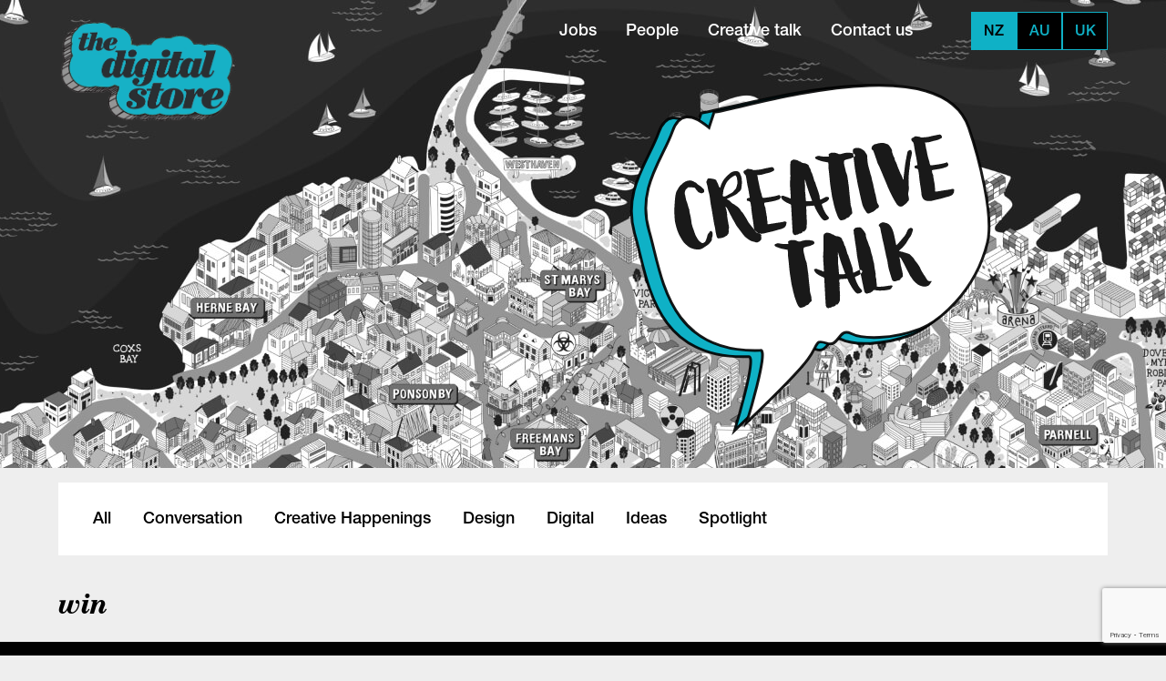

--- FILE ---
content_type: text/html; charset=UTF-8
request_url: https://thedigitalstore.co.nz/creative-talk/tag/win/
body_size: 2140
content:



<!DOCTYPE html>
<html>
<head>
	<meta name="viewport" content="width=device-width, initial-scale=1">
	<title>The Digital Store New Zealand | Great Jobs. Great People.</title>
	<meta name="description" content="The Digital Store is your specialist recruitment agency. For all your Freelance, Contract and Permanent roles - working across the Advertising, Digital, Design, Marketing, Media & Tech industries. Great Jobs. Great People.">
    	<link rel="shortcut icon" href="https://thedigitalstore.co.nz/wp-content/themes/creative-store/static/favicon-tds.ico" />	<link href="/wp-content/themes/creative-store/tds.e2926fa4e14e6674d191.css" rel="stylesheet">
	<script type="text/javascript">
	var MTUserId='990c99d6-86d3-4a87-9939-d6f8caffb12f';
	var MTFontIds = new Array();

	MTFontIds.push("5664093"); // Neue Helvetica® W05 55 Roman
	MTFontIds.push("5664103"); // Neue Helvetica® W05 65 Medium
	MTFontIds.push("5664150"); // Neue Helvetica® W05 75 Bold

	(function() {
		var mtTracking = document.createElement('script');
		mtTracking.type='text/javascript';
		mtTracking.async='true';
		mtTracking.src='/wp-content/themes/creative-store/static/mtiFontTrackingCode.js';

		(document.getElementsByTagName('head')[0]||document.getElementsByTagName('body')[0]).appendChild(mtTracking);
	})();
</script>
	<!-- Global site tag (gtag.js) - Google Analytics -->
<script async src="https://www.googletagmanager.com/gtag/js?id=UA-48113770-1"></script>
<script>
  window.dataLayer = window.dataLayer || [];
  function gtag(){dataLayer.push(arguments);}
  gtag('js', new Date());

  gtag('config', 'UA-48113770-1');
</script>

	<script type="text/javascript">
		window.vueVars = {
			region: 'nz',
			brand: 'tds'
		};
	</script>
</head>
<body class="creative-talk" data-brand="tds" data-region="nz">
	<header>
		<div class="container">
			
			<!-- logo -->
			<div class="col-3">
				<a class="image-link" href="/">
					<img class="logo" src="https://thedigitalstore.co.nz/wp-content/themes/creative-store/static/logo-tds.png">
				</a>
			</div>
			<!-- /logo -->
			
			<!-- navigation -->
			<div class="col-9 text-right">

				<div id="mobile-menu-toggle">
					<div class="icon"></div>
				</div>

				<div id="navigation">

					<ul class="navigation">
			<li><a class="" href="/jobs/">Jobs</a></li>
		<li><a class="" href="/people/">People</a></li>
		<li><a class="" href="/creative-talk/">Creative talk</a></li>
		<li><a class="" href="/contact-us/">Contact us</a></li>
		<span class="underlay"></span>
</ul>
					<div id="vue-region-switch"></div>

				</div><!-- #navigation -->

			</div>
			<!-- /navigation -->
			
			<style type="text/css">
#terms-loader {
	height: calc(160px + 173px);
	display: flex;
	justify-content: center;
	align-items: center;
}
body.home #terms-loader {
	height: 160px;
	/*margin-top: -137px;*/
}
#terms-loader.hidden {display: none;}

#jobs-loader,
#people-loader {
	margin: 50px auto;
}


.spinner {
	height: 70px;
	text-align: center;
}

.spinner > div {
	background-color: #0FB1C6;
	height: 100%;
	width: 10px;
	display: inline-block;

	-webkit-animation: sk-stretchdelay 1.2s infinite ease-in-out;
	animation: sk-stretchdelay 1.2s infinite ease-in-out;
}

.spinner .rect2 {
	-webkit-animation-delay: -1.1s;
	animation-delay: -1.1s;
}

.spinner .rect3 {
	-webkit-animation-delay: -1.0s;
	animation-delay: -1.0s;
}

.spinner .rect4 {
	-webkit-animation-delay: -0.9s;
	animation-delay: -0.9s;
}

.spinner .rect5 {
	-webkit-animation-delay: -0.8s;
	animation-delay: -0.8s;
}

@-webkit-keyframes sk-stretchdelay {
	0%, 40%, 100% { -webkit-transform: scaleY(0.4) }  
	20% { -webkit-transform: scaleY(1.0) }
}

@keyframes sk-stretchdelay {
	0%, 40%, 100% { 
		transform: scaleY(0.4);
		-webkit-transform: scaleY(0.4);
		}  20% { 
			transform: scaleY(1.0);
			-webkit-transform: scaleY(1.0);
		}
	}
</style>
			
			<div id="creative-talk-logo">
				<img src="https://thedigitalstore.co.nz/wp-content/themes/creative-store/static/creative-talk-logo-tds.svg">
			</div>

		</div><!-- .container -->
			
		<div id="terms-loader" class="col-9 col-xs-12">
	<div class="spinner">
		<div class="rect1"></div>
		<div class="rect2"></div>
		<div class="rect3"></div>
		<div class="rect4"></div>
		<div class="rect5"></div>
	</div>
</div>		
		<div id="vue-search-tool"></div>

	</header>
<section id="creative-talk">
	
	
<div class="container">
	<div class="col-12">
		<div class="sub-nav">
			<ul>
				<li><a class="" href="/creative-talk/">All</a></li>
								<li><a class="" href="/creative-talk/conversation/">Conversation</a></li>
								<li><a class="" href="/creative-talk/creative-happenings/">Creative Happenings</a></li>
								<li><a class="" href="/creative-talk/design/">Design</a></li>
								<li><a class="" href="/creative-talk/digital/">Digital</a></li>
								<li><a class="" href="/creative-talk/ideas/">Ideas</a></li>
								<li><a class="" href="/creative-talk/spotlight/">Spotlight</a></li>
							</ul>
		</div>
	</div>
</div>
	
	<div class="container creative-talk-list">

		<div class="col-12">
			<h1>
				win			</h1>
		</div>

		
	</div>

</section>

	<footer>
		<div class="container">
			<ul class="navigation">
			<li><a href="/" class="">Home</a></li>
				<li><a class="" href="/jobs/">Jobs</a></li>
		<li><a class="" href="/people/">People</a></li>
		<li><a class="" href="/creative-talk/">Creative talk</a></li>
		<li><a class="" href="/contact-us/">Contact us</a></li>
		<span class="underlay"></span>
</ul>			<div class="copyright">&copy; The Digital Store</div>
		</div>
	</footer>
	<script type="text/javascript">
		window.TCS = { allowedHosts: {"thecreativestore.co.nz":{"cd_site":"tcs","site_reg":"nz"},"thedigitalstore.co.nz":{"cd_site":"tds","site_reg":"nz"},"thecreativestore.com.au":{"cd_site":"tcs","site_reg":"au"},"thedigitalstore.com.au":{"cd_site":"tds","site_reg":"au"},"thecreativestore.uk":{"cd_site":"tcs","site_reg":"uk"},"thedigitalstore.co.uk":{"cd_site":"tds","site_reg":"uk"}} };
	</script>
	<script type="text/javascript" src="/wp-content/themes/creative-store/main.e2926fa4e14e6674d191.js"></script>
		<script src="https://www.google.com/recaptcha/api.js?render=6Le0BxcnAAAAAHY7unHo7j8ej7KMyEfR2WSoA0Bo"></script>
</body>
</html>

--- FILE ---
content_type: text/html; charset=utf-8
request_url: https://www.google.com/recaptcha/api2/anchor?ar=1&k=6Le0BxcnAAAAAHY7unHo7j8ej7KMyEfR2WSoA0Bo&co=aHR0cHM6Ly90aGVkaWdpdGFsc3RvcmUuY28ubno6NDQz&hl=en&v=PoyoqOPhxBO7pBk68S4YbpHZ&size=invisible&anchor-ms=20000&execute-ms=30000&cb=mr70h5l4bgcu
body_size: 48928
content:
<!DOCTYPE HTML><html dir="ltr" lang="en"><head><meta http-equiv="Content-Type" content="text/html; charset=UTF-8">
<meta http-equiv="X-UA-Compatible" content="IE=edge">
<title>reCAPTCHA</title>
<style type="text/css">
/* cyrillic-ext */
@font-face {
  font-family: 'Roboto';
  font-style: normal;
  font-weight: 400;
  font-stretch: 100%;
  src: url(//fonts.gstatic.com/s/roboto/v48/KFO7CnqEu92Fr1ME7kSn66aGLdTylUAMa3GUBHMdazTgWw.woff2) format('woff2');
  unicode-range: U+0460-052F, U+1C80-1C8A, U+20B4, U+2DE0-2DFF, U+A640-A69F, U+FE2E-FE2F;
}
/* cyrillic */
@font-face {
  font-family: 'Roboto';
  font-style: normal;
  font-weight: 400;
  font-stretch: 100%;
  src: url(//fonts.gstatic.com/s/roboto/v48/KFO7CnqEu92Fr1ME7kSn66aGLdTylUAMa3iUBHMdazTgWw.woff2) format('woff2');
  unicode-range: U+0301, U+0400-045F, U+0490-0491, U+04B0-04B1, U+2116;
}
/* greek-ext */
@font-face {
  font-family: 'Roboto';
  font-style: normal;
  font-weight: 400;
  font-stretch: 100%;
  src: url(//fonts.gstatic.com/s/roboto/v48/KFO7CnqEu92Fr1ME7kSn66aGLdTylUAMa3CUBHMdazTgWw.woff2) format('woff2');
  unicode-range: U+1F00-1FFF;
}
/* greek */
@font-face {
  font-family: 'Roboto';
  font-style: normal;
  font-weight: 400;
  font-stretch: 100%;
  src: url(//fonts.gstatic.com/s/roboto/v48/KFO7CnqEu92Fr1ME7kSn66aGLdTylUAMa3-UBHMdazTgWw.woff2) format('woff2');
  unicode-range: U+0370-0377, U+037A-037F, U+0384-038A, U+038C, U+038E-03A1, U+03A3-03FF;
}
/* math */
@font-face {
  font-family: 'Roboto';
  font-style: normal;
  font-weight: 400;
  font-stretch: 100%;
  src: url(//fonts.gstatic.com/s/roboto/v48/KFO7CnqEu92Fr1ME7kSn66aGLdTylUAMawCUBHMdazTgWw.woff2) format('woff2');
  unicode-range: U+0302-0303, U+0305, U+0307-0308, U+0310, U+0312, U+0315, U+031A, U+0326-0327, U+032C, U+032F-0330, U+0332-0333, U+0338, U+033A, U+0346, U+034D, U+0391-03A1, U+03A3-03A9, U+03B1-03C9, U+03D1, U+03D5-03D6, U+03F0-03F1, U+03F4-03F5, U+2016-2017, U+2034-2038, U+203C, U+2040, U+2043, U+2047, U+2050, U+2057, U+205F, U+2070-2071, U+2074-208E, U+2090-209C, U+20D0-20DC, U+20E1, U+20E5-20EF, U+2100-2112, U+2114-2115, U+2117-2121, U+2123-214F, U+2190, U+2192, U+2194-21AE, U+21B0-21E5, U+21F1-21F2, U+21F4-2211, U+2213-2214, U+2216-22FF, U+2308-230B, U+2310, U+2319, U+231C-2321, U+2336-237A, U+237C, U+2395, U+239B-23B7, U+23D0, U+23DC-23E1, U+2474-2475, U+25AF, U+25B3, U+25B7, U+25BD, U+25C1, U+25CA, U+25CC, U+25FB, U+266D-266F, U+27C0-27FF, U+2900-2AFF, U+2B0E-2B11, U+2B30-2B4C, U+2BFE, U+3030, U+FF5B, U+FF5D, U+1D400-1D7FF, U+1EE00-1EEFF;
}
/* symbols */
@font-face {
  font-family: 'Roboto';
  font-style: normal;
  font-weight: 400;
  font-stretch: 100%;
  src: url(//fonts.gstatic.com/s/roboto/v48/KFO7CnqEu92Fr1ME7kSn66aGLdTylUAMaxKUBHMdazTgWw.woff2) format('woff2');
  unicode-range: U+0001-000C, U+000E-001F, U+007F-009F, U+20DD-20E0, U+20E2-20E4, U+2150-218F, U+2190, U+2192, U+2194-2199, U+21AF, U+21E6-21F0, U+21F3, U+2218-2219, U+2299, U+22C4-22C6, U+2300-243F, U+2440-244A, U+2460-24FF, U+25A0-27BF, U+2800-28FF, U+2921-2922, U+2981, U+29BF, U+29EB, U+2B00-2BFF, U+4DC0-4DFF, U+FFF9-FFFB, U+10140-1018E, U+10190-1019C, U+101A0, U+101D0-101FD, U+102E0-102FB, U+10E60-10E7E, U+1D2C0-1D2D3, U+1D2E0-1D37F, U+1F000-1F0FF, U+1F100-1F1AD, U+1F1E6-1F1FF, U+1F30D-1F30F, U+1F315, U+1F31C, U+1F31E, U+1F320-1F32C, U+1F336, U+1F378, U+1F37D, U+1F382, U+1F393-1F39F, U+1F3A7-1F3A8, U+1F3AC-1F3AF, U+1F3C2, U+1F3C4-1F3C6, U+1F3CA-1F3CE, U+1F3D4-1F3E0, U+1F3ED, U+1F3F1-1F3F3, U+1F3F5-1F3F7, U+1F408, U+1F415, U+1F41F, U+1F426, U+1F43F, U+1F441-1F442, U+1F444, U+1F446-1F449, U+1F44C-1F44E, U+1F453, U+1F46A, U+1F47D, U+1F4A3, U+1F4B0, U+1F4B3, U+1F4B9, U+1F4BB, U+1F4BF, U+1F4C8-1F4CB, U+1F4D6, U+1F4DA, U+1F4DF, U+1F4E3-1F4E6, U+1F4EA-1F4ED, U+1F4F7, U+1F4F9-1F4FB, U+1F4FD-1F4FE, U+1F503, U+1F507-1F50B, U+1F50D, U+1F512-1F513, U+1F53E-1F54A, U+1F54F-1F5FA, U+1F610, U+1F650-1F67F, U+1F687, U+1F68D, U+1F691, U+1F694, U+1F698, U+1F6AD, U+1F6B2, U+1F6B9-1F6BA, U+1F6BC, U+1F6C6-1F6CF, U+1F6D3-1F6D7, U+1F6E0-1F6EA, U+1F6F0-1F6F3, U+1F6F7-1F6FC, U+1F700-1F7FF, U+1F800-1F80B, U+1F810-1F847, U+1F850-1F859, U+1F860-1F887, U+1F890-1F8AD, U+1F8B0-1F8BB, U+1F8C0-1F8C1, U+1F900-1F90B, U+1F93B, U+1F946, U+1F984, U+1F996, U+1F9E9, U+1FA00-1FA6F, U+1FA70-1FA7C, U+1FA80-1FA89, U+1FA8F-1FAC6, U+1FACE-1FADC, U+1FADF-1FAE9, U+1FAF0-1FAF8, U+1FB00-1FBFF;
}
/* vietnamese */
@font-face {
  font-family: 'Roboto';
  font-style: normal;
  font-weight: 400;
  font-stretch: 100%;
  src: url(//fonts.gstatic.com/s/roboto/v48/KFO7CnqEu92Fr1ME7kSn66aGLdTylUAMa3OUBHMdazTgWw.woff2) format('woff2');
  unicode-range: U+0102-0103, U+0110-0111, U+0128-0129, U+0168-0169, U+01A0-01A1, U+01AF-01B0, U+0300-0301, U+0303-0304, U+0308-0309, U+0323, U+0329, U+1EA0-1EF9, U+20AB;
}
/* latin-ext */
@font-face {
  font-family: 'Roboto';
  font-style: normal;
  font-weight: 400;
  font-stretch: 100%;
  src: url(//fonts.gstatic.com/s/roboto/v48/KFO7CnqEu92Fr1ME7kSn66aGLdTylUAMa3KUBHMdazTgWw.woff2) format('woff2');
  unicode-range: U+0100-02BA, U+02BD-02C5, U+02C7-02CC, U+02CE-02D7, U+02DD-02FF, U+0304, U+0308, U+0329, U+1D00-1DBF, U+1E00-1E9F, U+1EF2-1EFF, U+2020, U+20A0-20AB, U+20AD-20C0, U+2113, U+2C60-2C7F, U+A720-A7FF;
}
/* latin */
@font-face {
  font-family: 'Roboto';
  font-style: normal;
  font-weight: 400;
  font-stretch: 100%;
  src: url(//fonts.gstatic.com/s/roboto/v48/KFO7CnqEu92Fr1ME7kSn66aGLdTylUAMa3yUBHMdazQ.woff2) format('woff2');
  unicode-range: U+0000-00FF, U+0131, U+0152-0153, U+02BB-02BC, U+02C6, U+02DA, U+02DC, U+0304, U+0308, U+0329, U+2000-206F, U+20AC, U+2122, U+2191, U+2193, U+2212, U+2215, U+FEFF, U+FFFD;
}
/* cyrillic-ext */
@font-face {
  font-family: 'Roboto';
  font-style: normal;
  font-weight: 500;
  font-stretch: 100%;
  src: url(//fonts.gstatic.com/s/roboto/v48/KFO7CnqEu92Fr1ME7kSn66aGLdTylUAMa3GUBHMdazTgWw.woff2) format('woff2');
  unicode-range: U+0460-052F, U+1C80-1C8A, U+20B4, U+2DE0-2DFF, U+A640-A69F, U+FE2E-FE2F;
}
/* cyrillic */
@font-face {
  font-family: 'Roboto';
  font-style: normal;
  font-weight: 500;
  font-stretch: 100%;
  src: url(//fonts.gstatic.com/s/roboto/v48/KFO7CnqEu92Fr1ME7kSn66aGLdTylUAMa3iUBHMdazTgWw.woff2) format('woff2');
  unicode-range: U+0301, U+0400-045F, U+0490-0491, U+04B0-04B1, U+2116;
}
/* greek-ext */
@font-face {
  font-family: 'Roboto';
  font-style: normal;
  font-weight: 500;
  font-stretch: 100%;
  src: url(//fonts.gstatic.com/s/roboto/v48/KFO7CnqEu92Fr1ME7kSn66aGLdTylUAMa3CUBHMdazTgWw.woff2) format('woff2');
  unicode-range: U+1F00-1FFF;
}
/* greek */
@font-face {
  font-family: 'Roboto';
  font-style: normal;
  font-weight: 500;
  font-stretch: 100%;
  src: url(//fonts.gstatic.com/s/roboto/v48/KFO7CnqEu92Fr1ME7kSn66aGLdTylUAMa3-UBHMdazTgWw.woff2) format('woff2');
  unicode-range: U+0370-0377, U+037A-037F, U+0384-038A, U+038C, U+038E-03A1, U+03A3-03FF;
}
/* math */
@font-face {
  font-family: 'Roboto';
  font-style: normal;
  font-weight: 500;
  font-stretch: 100%;
  src: url(//fonts.gstatic.com/s/roboto/v48/KFO7CnqEu92Fr1ME7kSn66aGLdTylUAMawCUBHMdazTgWw.woff2) format('woff2');
  unicode-range: U+0302-0303, U+0305, U+0307-0308, U+0310, U+0312, U+0315, U+031A, U+0326-0327, U+032C, U+032F-0330, U+0332-0333, U+0338, U+033A, U+0346, U+034D, U+0391-03A1, U+03A3-03A9, U+03B1-03C9, U+03D1, U+03D5-03D6, U+03F0-03F1, U+03F4-03F5, U+2016-2017, U+2034-2038, U+203C, U+2040, U+2043, U+2047, U+2050, U+2057, U+205F, U+2070-2071, U+2074-208E, U+2090-209C, U+20D0-20DC, U+20E1, U+20E5-20EF, U+2100-2112, U+2114-2115, U+2117-2121, U+2123-214F, U+2190, U+2192, U+2194-21AE, U+21B0-21E5, U+21F1-21F2, U+21F4-2211, U+2213-2214, U+2216-22FF, U+2308-230B, U+2310, U+2319, U+231C-2321, U+2336-237A, U+237C, U+2395, U+239B-23B7, U+23D0, U+23DC-23E1, U+2474-2475, U+25AF, U+25B3, U+25B7, U+25BD, U+25C1, U+25CA, U+25CC, U+25FB, U+266D-266F, U+27C0-27FF, U+2900-2AFF, U+2B0E-2B11, U+2B30-2B4C, U+2BFE, U+3030, U+FF5B, U+FF5D, U+1D400-1D7FF, U+1EE00-1EEFF;
}
/* symbols */
@font-face {
  font-family: 'Roboto';
  font-style: normal;
  font-weight: 500;
  font-stretch: 100%;
  src: url(//fonts.gstatic.com/s/roboto/v48/KFO7CnqEu92Fr1ME7kSn66aGLdTylUAMaxKUBHMdazTgWw.woff2) format('woff2');
  unicode-range: U+0001-000C, U+000E-001F, U+007F-009F, U+20DD-20E0, U+20E2-20E4, U+2150-218F, U+2190, U+2192, U+2194-2199, U+21AF, U+21E6-21F0, U+21F3, U+2218-2219, U+2299, U+22C4-22C6, U+2300-243F, U+2440-244A, U+2460-24FF, U+25A0-27BF, U+2800-28FF, U+2921-2922, U+2981, U+29BF, U+29EB, U+2B00-2BFF, U+4DC0-4DFF, U+FFF9-FFFB, U+10140-1018E, U+10190-1019C, U+101A0, U+101D0-101FD, U+102E0-102FB, U+10E60-10E7E, U+1D2C0-1D2D3, U+1D2E0-1D37F, U+1F000-1F0FF, U+1F100-1F1AD, U+1F1E6-1F1FF, U+1F30D-1F30F, U+1F315, U+1F31C, U+1F31E, U+1F320-1F32C, U+1F336, U+1F378, U+1F37D, U+1F382, U+1F393-1F39F, U+1F3A7-1F3A8, U+1F3AC-1F3AF, U+1F3C2, U+1F3C4-1F3C6, U+1F3CA-1F3CE, U+1F3D4-1F3E0, U+1F3ED, U+1F3F1-1F3F3, U+1F3F5-1F3F7, U+1F408, U+1F415, U+1F41F, U+1F426, U+1F43F, U+1F441-1F442, U+1F444, U+1F446-1F449, U+1F44C-1F44E, U+1F453, U+1F46A, U+1F47D, U+1F4A3, U+1F4B0, U+1F4B3, U+1F4B9, U+1F4BB, U+1F4BF, U+1F4C8-1F4CB, U+1F4D6, U+1F4DA, U+1F4DF, U+1F4E3-1F4E6, U+1F4EA-1F4ED, U+1F4F7, U+1F4F9-1F4FB, U+1F4FD-1F4FE, U+1F503, U+1F507-1F50B, U+1F50D, U+1F512-1F513, U+1F53E-1F54A, U+1F54F-1F5FA, U+1F610, U+1F650-1F67F, U+1F687, U+1F68D, U+1F691, U+1F694, U+1F698, U+1F6AD, U+1F6B2, U+1F6B9-1F6BA, U+1F6BC, U+1F6C6-1F6CF, U+1F6D3-1F6D7, U+1F6E0-1F6EA, U+1F6F0-1F6F3, U+1F6F7-1F6FC, U+1F700-1F7FF, U+1F800-1F80B, U+1F810-1F847, U+1F850-1F859, U+1F860-1F887, U+1F890-1F8AD, U+1F8B0-1F8BB, U+1F8C0-1F8C1, U+1F900-1F90B, U+1F93B, U+1F946, U+1F984, U+1F996, U+1F9E9, U+1FA00-1FA6F, U+1FA70-1FA7C, U+1FA80-1FA89, U+1FA8F-1FAC6, U+1FACE-1FADC, U+1FADF-1FAE9, U+1FAF0-1FAF8, U+1FB00-1FBFF;
}
/* vietnamese */
@font-face {
  font-family: 'Roboto';
  font-style: normal;
  font-weight: 500;
  font-stretch: 100%;
  src: url(//fonts.gstatic.com/s/roboto/v48/KFO7CnqEu92Fr1ME7kSn66aGLdTylUAMa3OUBHMdazTgWw.woff2) format('woff2');
  unicode-range: U+0102-0103, U+0110-0111, U+0128-0129, U+0168-0169, U+01A0-01A1, U+01AF-01B0, U+0300-0301, U+0303-0304, U+0308-0309, U+0323, U+0329, U+1EA0-1EF9, U+20AB;
}
/* latin-ext */
@font-face {
  font-family: 'Roboto';
  font-style: normal;
  font-weight: 500;
  font-stretch: 100%;
  src: url(//fonts.gstatic.com/s/roboto/v48/KFO7CnqEu92Fr1ME7kSn66aGLdTylUAMa3KUBHMdazTgWw.woff2) format('woff2');
  unicode-range: U+0100-02BA, U+02BD-02C5, U+02C7-02CC, U+02CE-02D7, U+02DD-02FF, U+0304, U+0308, U+0329, U+1D00-1DBF, U+1E00-1E9F, U+1EF2-1EFF, U+2020, U+20A0-20AB, U+20AD-20C0, U+2113, U+2C60-2C7F, U+A720-A7FF;
}
/* latin */
@font-face {
  font-family: 'Roboto';
  font-style: normal;
  font-weight: 500;
  font-stretch: 100%;
  src: url(//fonts.gstatic.com/s/roboto/v48/KFO7CnqEu92Fr1ME7kSn66aGLdTylUAMa3yUBHMdazQ.woff2) format('woff2');
  unicode-range: U+0000-00FF, U+0131, U+0152-0153, U+02BB-02BC, U+02C6, U+02DA, U+02DC, U+0304, U+0308, U+0329, U+2000-206F, U+20AC, U+2122, U+2191, U+2193, U+2212, U+2215, U+FEFF, U+FFFD;
}
/* cyrillic-ext */
@font-face {
  font-family: 'Roboto';
  font-style: normal;
  font-weight: 900;
  font-stretch: 100%;
  src: url(//fonts.gstatic.com/s/roboto/v48/KFO7CnqEu92Fr1ME7kSn66aGLdTylUAMa3GUBHMdazTgWw.woff2) format('woff2');
  unicode-range: U+0460-052F, U+1C80-1C8A, U+20B4, U+2DE0-2DFF, U+A640-A69F, U+FE2E-FE2F;
}
/* cyrillic */
@font-face {
  font-family: 'Roboto';
  font-style: normal;
  font-weight: 900;
  font-stretch: 100%;
  src: url(//fonts.gstatic.com/s/roboto/v48/KFO7CnqEu92Fr1ME7kSn66aGLdTylUAMa3iUBHMdazTgWw.woff2) format('woff2');
  unicode-range: U+0301, U+0400-045F, U+0490-0491, U+04B0-04B1, U+2116;
}
/* greek-ext */
@font-face {
  font-family: 'Roboto';
  font-style: normal;
  font-weight: 900;
  font-stretch: 100%;
  src: url(//fonts.gstatic.com/s/roboto/v48/KFO7CnqEu92Fr1ME7kSn66aGLdTylUAMa3CUBHMdazTgWw.woff2) format('woff2');
  unicode-range: U+1F00-1FFF;
}
/* greek */
@font-face {
  font-family: 'Roboto';
  font-style: normal;
  font-weight: 900;
  font-stretch: 100%;
  src: url(//fonts.gstatic.com/s/roboto/v48/KFO7CnqEu92Fr1ME7kSn66aGLdTylUAMa3-UBHMdazTgWw.woff2) format('woff2');
  unicode-range: U+0370-0377, U+037A-037F, U+0384-038A, U+038C, U+038E-03A1, U+03A3-03FF;
}
/* math */
@font-face {
  font-family: 'Roboto';
  font-style: normal;
  font-weight: 900;
  font-stretch: 100%;
  src: url(//fonts.gstatic.com/s/roboto/v48/KFO7CnqEu92Fr1ME7kSn66aGLdTylUAMawCUBHMdazTgWw.woff2) format('woff2');
  unicode-range: U+0302-0303, U+0305, U+0307-0308, U+0310, U+0312, U+0315, U+031A, U+0326-0327, U+032C, U+032F-0330, U+0332-0333, U+0338, U+033A, U+0346, U+034D, U+0391-03A1, U+03A3-03A9, U+03B1-03C9, U+03D1, U+03D5-03D6, U+03F0-03F1, U+03F4-03F5, U+2016-2017, U+2034-2038, U+203C, U+2040, U+2043, U+2047, U+2050, U+2057, U+205F, U+2070-2071, U+2074-208E, U+2090-209C, U+20D0-20DC, U+20E1, U+20E5-20EF, U+2100-2112, U+2114-2115, U+2117-2121, U+2123-214F, U+2190, U+2192, U+2194-21AE, U+21B0-21E5, U+21F1-21F2, U+21F4-2211, U+2213-2214, U+2216-22FF, U+2308-230B, U+2310, U+2319, U+231C-2321, U+2336-237A, U+237C, U+2395, U+239B-23B7, U+23D0, U+23DC-23E1, U+2474-2475, U+25AF, U+25B3, U+25B7, U+25BD, U+25C1, U+25CA, U+25CC, U+25FB, U+266D-266F, U+27C0-27FF, U+2900-2AFF, U+2B0E-2B11, U+2B30-2B4C, U+2BFE, U+3030, U+FF5B, U+FF5D, U+1D400-1D7FF, U+1EE00-1EEFF;
}
/* symbols */
@font-face {
  font-family: 'Roboto';
  font-style: normal;
  font-weight: 900;
  font-stretch: 100%;
  src: url(//fonts.gstatic.com/s/roboto/v48/KFO7CnqEu92Fr1ME7kSn66aGLdTylUAMaxKUBHMdazTgWw.woff2) format('woff2');
  unicode-range: U+0001-000C, U+000E-001F, U+007F-009F, U+20DD-20E0, U+20E2-20E4, U+2150-218F, U+2190, U+2192, U+2194-2199, U+21AF, U+21E6-21F0, U+21F3, U+2218-2219, U+2299, U+22C4-22C6, U+2300-243F, U+2440-244A, U+2460-24FF, U+25A0-27BF, U+2800-28FF, U+2921-2922, U+2981, U+29BF, U+29EB, U+2B00-2BFF, U+4DC0-4DFF, U+FFF9-FFFB, U+10140-1018E, U+10190-1019C, U+101A0, U+101D0-101FD, U+102E0-102FB, U+10E60-10E7E, U+1D2C0-1D2D3, U+1D2E0-1D37F, U+1F000-1F0FF, U+1F100-1F1AD, U+1F1E6-1F1FF, U+1F30D-1F30F, U+1F315, U+1F31C, U+1F31E, U+1F320-1F32C, U+1F336, U+1F378, U+1F37D, U+1F382, U+1F393-1F39F, U+1F3A7-1F3A8, U+1F3AC-1F3AF, U+1F3C2, U+1F3C4-1F3C6, U+1F3CA-1F3CE, U+1F3D4-1F3E0, U+1F3ED, U+1F3F1-1F3F3, U+1F3F5-1F3F7, U+1F408, U+1F415, U+1F41F, U+1F426, U+1F43F, U+1F441-1F442, U+1F444, U+1F446-1F449, U+1F44C-1F44E, U+1F453, U+1F46A, U+1F47D, U+1F4A3, U+1F4B0, U+1F4B3, U+1F4B9, U+1F4BB, U+1F4BF, U+1F4C8-1F4CB, U+1F4D6, U+1F4DA, U+1F4DF, U+1F4E3-1F4E6, U+1F4EA-1F4ED, U+1F4F7, U+1F4F9-1F4FB, U+1F4FD-1F4FE, U+1F503, U+1F507-1F50B, U+1F50D, U+1F512-1F513, U+1F53E-1F54A, U+1F54F-1F5FA, U+1F610, U+1F650-1F67F, U+1F687, U+1F68D, U+1F691, U+1F694, U+1F698, U+1F6AD, U+1F6B2, U+1F6B9-1F6BA, U+1F6BC, U+1F6C6-1F6CF, U+1F6D3-1F6D7, U+1F6E0-1F6EA, U+1F6F0-1F6F3, U+1F6F7-1F6FC, U+1F700-1F7FF, U+1F800-1F80B, U+1F810-1F847, U+1F850-1F859, U+1F860-1F887, U+1F890-1F8AD, U+1F8B0-1F8BB, U+1F8C0-1F8C1, U+1F900-1F90B, U+1F93B, U+1F946, U+1F984, U+1F996, U+1F9E9, U+1FA00-1FA6F, U+1FA70-1FA7C, U+1FA80-1FA89, U+1FA8F-1FAC6, U+1FACE-1FADC, U+1FADF-1FAE9, U+1FAF0-1FAF8, U+1FB00-1FBFF;
}
/* vietnamese */
@font-face {
  font-family: 'Roboto';
  font-style: normal;
  font-weight: 900;
  font-stretch: 100%;
  src: url(//fonts.gstatic.com/s/roboto/v48/KFO7CnqEu92Fr1ME7kSn66aGLdTylUAMa3OUBHMdazTgWw.woff2) format('woff2');
  unicode-range: U+0102-0103, U+0110-0111, U+0128-0129, U+0168-0169, U+01A0-01A1, U+01AF-01B0, U+0300-0301, U+0303-0304, U+0308-0309, U+0323, U+0329, U+1EA0-1EF9, U+20AB;
}
/* latin-ext */
@font-face {
  font-family: 'Roboto';
  font-style: normal;
  font-weight: 900;
  font-stretch: 100%;
  src: url(//fonts.gstatic.com/s/roboto/v48/KFO7CnqEu92Fr1ME7kSn66aGLdTylUAMa3KUBHMdazTgWw.woff2) format('woff2');
  unicode-range: U+0100-02BA, U+02BD-02C5, U+02C7-02CC, U+02CE-02D7, U+02DD-02FF, U+0304, U+0308, U+0329, U+1D00-1DBF, U+1E00-1E9F, U+1EF2-1EFF, U+2020, U+20A0-20AB, U+20AD-20C0, U+2113, U+2C60-2C7F, U+A720-A7FF;
}
/* latin */
@font-face {
  font-family: 'Roboto';
  font-style: normal;
  font-weight: 900;
  font-stretch: 100%;
  src: url(//fonts.gstatic.com/s/roboto/v48/KFO7CnqEu92Fr1ME7kSn66aGLdTylUAMa3yUBHMdazQ.woff2) format('woff2');
  unicode-range: U+0000-00FF, U+0131, U+0152-0153, U+02BB-02BC, U+02C6, U+02DA, U+02DC, U+0304, U+0308, U+0329, U+2000-206F, U+20AC, U+2122, U+2191, U+2193, U+2212, U+2215, U+FEFF, U+FFFD;
}

</style>
<link rel="stylesheet" type="text/css" href="https://www.gstatic.com/recaptcha/releases/PoyoqOPhxBO7pBk68S4YbpHZ/styles__ltr.css">
<script nonce="hbIVzFJlH7TrqLKV0aZ3qQ" type="text/javascript">window['__recaptcha_api'] = 'https://www.google.com/recaptcha/api2/';</script>
<script type="text/javascript" src="https://www.gstatic.com/recaptcha/releases/PoyoqOPhxBO7pBk68S4YbpHZ/recaptcha__en.js" nonce="hbIVzFJlH7TrqLKV0aZ3qQ">
      
    </script></head>
<body><div id="rc-anchor-alert" class="rc-anchor-alert"></div>
<input type="hidden" id="recaptcha-token" value="[base64]">
<script type="text/javascript" nonce="hbIVzFJlH7TrqLKV0aZ3qQ">
      recaptcha.anchor.Main.init("[\x22ainput\x22,[\x22bgdata\x22,\x22\x22,\[base64]/[base64]/[base64]/KE4oMTI0LHYsdi5HKSxMWihsLHYpKTpOKDEyNCx2LGwpLFYpLHYpLFQpKSxGKDE3MSx2KX0scjc9ZnVuY3Rpb24obCl7cmV0dXJuIGx9LEM9ZnVuY3Rpb24obCxWLHYpe04odixsLFYpLFZbYWtdPTI3OTZ9LG49ZnVuY3Rpb24obCxWKXtWLlg9KChWLlg/[base64]/[base64]/[base64]/[base64]/[base64]/[base64]/[base64]/[base64]/[base64]/[base64]/[base64]\\u003d\x22,\[base64]\\u003d\x22,\x22wobDisKvw6QAw7vCm8KRS8OnScOjE8OCDzwDwqIHw7VAPcOBwosQZhvDjMKYLsKOaTDCv8O8wpzDsCDCrcK4w7QTwoo0wqcCw4bCsycRPsKpfH1iDsKzw5ZqERAvwoPCix3CmSVBw7PDsFfDvVnCqFNVw4crwrzDs1h/Nm7DrW3CgcK5w5dbw6NlOcKkw5TDl17DlcONwo9/w63Dk8Orw53CpD7DvsKOw5UERcOTbDPCo8Oxw61nYm5jw5gLRsOxwp7CqEPDkcOMw5PCnyzCpMO0SXjDsWDChC/CqxphLsKJacKCcMKUXMK6w5h0QsKIZVFuwrt4I8KOw6LDmgkMIktheWgsw5TDsMK5w6wueMOkPg8aTTZgcsKNGUtSGC9dBTZBwpQ+fsOnw7cgwq/Cj8ONwqxNTz5FAsK0w5h1wp3Dn8O2TcOFacOlw5/CtsK3P1giwqPCp8KCFMKwd8KqwpHCssOaw4pKc2swQ8OyRRtAP0Qjw6nCsMKreERpVnN1IcK9wpx1w7l8w5YXwow/w6PCv2oqBcOvw54dVMOMwoXDmAI5w7/Dl3jCgsKcd0rClsOqVTgnw4Ruw51ew4paV8KJRcOnK1XClcO5H8K1XzIVU8ORwrY5w4hhL8OsX1ApwpXCtkYyCcKCLEvDmnPDoMKdw7nColNdbMKQD8K9KAHDh8OSPQPClcObX2fCpcKNSWrDssKcKw/ClhfDlybCtwvDnUTDhiEhwofCmMO/RcKdw6ojwoRswqLCvMKBHXtJIRNjwoPDhMK7w5YcwobCmUjCgBEXKFrCisKVTgDDt8KiFlzDu8K/a0vDkTjDpMOWBSzClxnDpMK3wodufMOZBk9pw55dwovCjcKIw4x2Cz0mw6HDrsKlCcOVwprDscOmw7t3woIVLRRgCB/DjsKfT3jDj8O6wpjCmGrCkBPCuMKiBMK7w5FWwprCk2h7ASwWw7zCojPDmMKkw7HCtnQCwpchw6FKVcO8wpbDvMOvCcKjwp1bw49iw5AyV1d0PifCjl7DpEjDt8O1J8KVGSYAw6J3OMOVSxdVw6rDicKESGHCg8KXF2t/VsKSc8OYKkHDj3MIw4hRMmzDhw8eCWTCnMKcDMOVw7PDnEsgw6Q4w4EcwoDDjSMLwqfDoMO7w7BFwpDDs8KQw5cFSMOMwrvDgiEXbcKWLMOrISkPw7J8fyHDlcKCWMKPw7MkUcKTVUfDn1DCpcKywp/CgcKwwrNfPMKicsKPwpDDusKvw4l+w5PDqTzCtcKswp0sUitvBg4HwrXCq8KZZcO9SsKxNQnCkzzCpsKww7YVwpslJcOsWzdxw7nChMKTeGhKfCPClcKbMUPDh0B1ScOgEsKkbxstwqLDpcOfwrnDgjccVMOAw4/CnsKcw6wcw4xkw61xwqHDg8OFcMO8NMOSw78Iwo4OE8KvJ2QEw4jCux80w6DCpRYdwq/DhGrCnkkcw4/CrsOhwo1wAzPDtMO7wpsfOcO8S8K4w4AwO8OaPGgZaH3DgMKTQ8OQMMOdKwN8QcO/PsKiUlRoAS3DtMOkw6BwXsOJY20IHExlw7zCo8OJazzDtgHDjgLDoA3CvcKpwqQaDcOVwrTCvQzCscOXUATDmVkyQw1pY8KMRsK6dh7DowV2w7syOzbDlcKQw7XCjcOsGSosw6LDm1FmXC/CicKUwonDt8Oiw4bDrMOSw5TDt8OAwrELQG7CscK4G1gbIcO+w5Aww4jDscOsw5bCtWLDscKkwp/Ck8Knw4sFTMK7BUnDlMKBIcKkacOJw7HDoVBrwq5iwqscYMKsPyfCnsK+w4rChlHDncOJwrjClMO4ZQEow5HDp8KIwrrDgldUw5BrRcK+wrEGCsOtwqRJw6VHR3ZxfF3Dmz1Cf1Fkw61MwprDlMKXwq/DuSVBwo9/[base64]/Cq3QdwrfDjDZLOB/DqMOcSHsGZQ1XwojDpmoeE2gWwplMOsO3w7EFScKLwr0cw6cMRMOYwoDDmV0bw53DhEjCg8OyXF7DucK1WsO0R8KBwqTDlMKVNEAEw53DnCx2AcONwpIBa3/Dr00cwoVpG2Nqw5TCgnRWwofDgMOfXcKBwq/CnwzDjTwhw5LDoDh1bxpwGkPDpDp9BcO8XgfCksOQwpZNfglBwq4Lwo5LDEnCiMOjV11sJm05wqXCqcO3HAjCkWXDtkMXS8OUdMKqwpotwobCscKHw4HDg8Obw4suKcK6wqt+bsKAw6nDtH/[base64]/DhcOrMzkCK1bClcOdw54SWcO6X8OVw5JzVcKIw7FBw4XCh8OXw5/DpcKcwr/CvlHDpgvCknTDtMOTQsKRQ8OMesOfwobDtcOxAkPCnl1ZwrUMwoI7w5/CucKhwotcwpLCj1kZXns5wr0fw5DDkBrCu2dbwrPCsEFQD1rClFNiwrLCkRrDnMO2XUN8AcOhw4nCjcOgw6UJNcOZw4rChQ/Clx3DiGY4w4BVYX8ew6Bow7Mdw5YTScK2byHCkMOERl7Ck3XCmD7Co8KfES5uwqTCnsOkC2bDh8KvH8KIwoJSLsOSw6sKGyNfU1Ixw5DCocKydcKDw4PDu8OHVcOgw4dhK8O2LkLCmmLDsDfCgMK7wrrCvSA8wqZsEcKTEcKlTMKYHsKbYDTDmcOMwq0WLTbDhxt6w7/CoCJiwrNren1Sw54tw4IWw4rCg8KRP8Kxdikvw5obCsK6wqzCs8ONQELCvEIAw5gwwpzDj8O7PC/DrcOqNAXDqMKCwr7Ds8K+w5DCnsOeWsKVeAHCjcKYDsKgw5M7RgXDtMOLwpQlXcKWwobDmRA5b8OIQcKUwoPChsK+FxrCjcK6KsKkw7XDmxnCngTDksKKHRs7woDDtcOUf30bw51gwqUMOMO/[base64]/CtT3ClMOCw5TCgcOLwofCrgEMwpDDssK5ccOZw5N5UcK/VMKTw68CDsK/woxIUsKcw7vCvw0qHUXCtsO0Tmhjw7VpwoHCjMKjPsOKw6V3w4zDjMKBBUAvMcK1PcOhwr3Cj1TCgMKgw4rDp8KsZ8OUw5zCh8K/Lg/DvsKYE8OGw5QITUJaOsOrw5cjAsO/woPCvzXDmsKTSi/DtU/DvMOWKcKfw7rCpsKGwpAdwo8rw70qw4AhwovDgBNqwqDDm8KfQW1OwoITwoJkw5EZw60fQcKGwoDCvXUaBcKnGMO5w7fDrMKuPw3Cg1HCqsOHGsOfd1vCusOqwoPDusOBHVXDtVsxwqEVw4jCvnFTwosuZw7DlMKdJMO6woHDjRgCwrk/[base64]/CmDTClcKywoTCnDLCiCoVwqxcFcKebk0awoYHFR/[base64]/DgcK2VlTDvBRoGMKHwqjCiHfDo8O/[base64]/DuQY7wp9tw5LCnsK+Q8KFBSkgwpjClsKXBigmw7sEw5xEJArDl8OEwoInYcOSwq/[base64]/CoMKWW8KEwoTCsQVfN8OWw6vCncKFwpnDoUPDksK6TyNYW8OVSMK/USZ1ecOhIxnDk8KrFQEgw6UDX29TwqnCvMOgwpzDgsODcTFuwpopwqomw4bDsw0swpIuw6LCpsKRasKWw4rDjnrCl8KpGDtWJ8KRw5XCv1IgSxnDo27DtSdswpfDv8KefgvDrxg3FMO7wqPDsm/DlsOcwoNmwpBFL3c1K3gOw5fCgcKOw65OHnrDuBTDmMOzw4rDuy/Dq8KnfCfCksKvYMKfY8KPwo7CnxTCscKvw4nCnDzDpcO0wprCq8Ojw5IQw5cTPsKuFzPChMOBwpXCjUnClsO8w4jDnQw3OMOEw5LDnQ7CqGHCgsOsDVXDvj/CkMOUHX3Cs3ILdMK7wqTDhToxUSvCj8Kaw78wckQpwqLDvx/DkWRfIFl0w63DswUxbn5GPSzChUcZw6zDn1TCgxzDmMK6w4LDqnclwqBsM8Otw5LDm8KXwpHDhGkgw5tyw5fDjMKzNU4/w5fDqcOwwrPDhBnCosKKfBJuwoMgbS1EwprCnR0mwr1Dw7A0csKDX2Iqwo5KI8Oww7QpDMO3wq7Dp8OGwpofw7vCjMOJQsKAw7/Dk8O3FsOqYsKewosWwrTDixlkFVnCtDNQPjDDmcOCwpnDpMOLwpXCu8OZwq/CiWpNw5/DrsKiw6DDqRd3CMOcUDomUTXDjRDDikDCs8KRbcO8ITkOE8Odw6VgS8KQC8Ohwq8cNcKlwobCr8KBwoA7YGgxbVAzwpXDjiwfHMKBenLDicOEXmDDiC/CqsOTw7sjw4rDssOmwqgbbMKFw7xbwo/ChWTCtMO5wqIJa8OnZRrDoMOpYgFXwo1aRkvDpsKXw6nDnsOwwpIAUsKIADwxwrxSw6lsw5TDkj9YCcOBwo/[base64]/UsKbcsKmwrdlCw5TN8K5WsOuwqDDgGpTeSzDucOHCkBuW8KPbMOaEld6MMKBwqhzw7RKHGfCh2wKwrzDkWlgJy0aw5rDvsO9w446BkrCucOjwqFgeDN7w500w6B3PcKxaS/CnsOLw5jCkiohFMOiwrMiwoI/[base64]/Co8KiP1Y5wpgfwqIOIcK9QMOvw57CvsO7wprCs8OVw78rfljCrFxEMGV5w6ZnP8Kmw7pbwp56wobDusKId8OHGjrDgnvDgh/[base64]/CmsOcw6HDqcKwMcKuwrEnIMKNARk0YmvChsONw74Mwociwq8DbcOAwp/[base64]/[base64]/CqsOad8O6F1XClxTCvjPCrRUUwoFbwqDDjxJ4TcORKMKdTMKTw4B/GXwUKRHDi8Kyc2w2w57ChnjCg0HCmcO9QMO3w7Qcwopcw5cTw5/CjwDCtyJyeTY9QmfCuTDDuVvDmzJtOcOlw7NywqPDtEHCkMKLwpHDrMKzbmTCqcKZwqEEwrTCksKbwp0gWcKzRMOWwo7CscKtwpROw7MxG8Kzwr/CosKDHsKHw58AFsO6wrtrRibDgxnDhcOoRsO/[base64]/[base64]/DoD3DsMKnSsOZwrbDhTjCncOvwogtwrIkwpNvFQ/Cs1U3M8OKwqMMDGHDjsKjw5pgwqN/N8KhesO+JC8UwrlIw6BOw7gCw7Rcw4s0wo/DvsKQNsOjUMOHwqlCRcK7BMOhwrplwobDh8OTw5nDnHPDvMK+Q1YecsKHw4vDm8OdLMO/wrPCikATw64Tw6UWwoXDuVrDpsOIacKrbMK/dcOwNMOLCMOIw7LCrHHDocKuw4LCukHCiUnCvxTCgwrDpcOIw5d8DcOFI8KeI8Kjw7xRw4l4wrEhw65Sw54nwqQ6GX5HBMK/wqIIw4fCoj4oWABYw6vCjm4Iw4cbw7o7wpXClcOEw7TCsjJPw5UNAsKDHsOiC8KOY8K+DWHChwJbUC5OwrjCisOud8OECgnDk8KmZcOHw615wr/CpWzCp8OJwrzCsR/[base64]/[base64]/w6FLw6ICTg1nZMOHwqQvwoLClU41aE7DoTVZwrvDj8O7w61ywq3Cp1Mtd8OEUMKVd3gmwrgNw7fDlsOyB8K3wogdw7wWZsKaw40PHiRuJ8OZJMKuw5jCtsOMEsO/[base64]/CmsK/wo97B8OYIijCj8O1wrTDgcOXwrzCng/CggwlRBB1w6vDtMOmSMKTRmZmB8Ovw4JFw5rCuMOxwq/DqcKowp/Dg8KcDkPCmGUCwrVTw4XDmsKIUCLCoiVKwrUqw4TDscONw5fChm5jwofClhMHwotYMnDDg8KFw5jCicO0LjdCVWgRwo3CgsOlI3DDljFow4LCpEZ5wqnDhMOfZ0fChx7CjHrCgCTCscKhQMKOwokxBcK6H8OIw5wRZsKxwrF/BMK/w69+ZVLDqMK0QsOTw7t6wr59NsKUwojDq8OwwrTCjsOYdQI3XndDwoo0RlXDv00mw4PCgU92c3nDo8KZBEsJE2rDrMOsw5o0w57DpW/Ds2zCjhXCnMOGbk16aU1/[base64]/[base64]/[base64]/[base64]/[base64]/CjsOXw5PDsUI1ScOtb8KkX0QpwqvCocO0DcKJfcKtQVYcw7LCkiMvOCQawprCvEvDgcKAw4/CinDCmcOACQPCvcOmPMOlwrfCqnw9QsKvC8O5f8O7OsOnw77Ck1XCuMOTTHMDw6d2DcKTSCw/CMOuNcKgw5zDj8KAw6PCpsO9F8KyVT9lw4bCqcOUw5NqwpjCoF/[base64]/dg3CucOcaANlwqYFwo8twodywpDCt1oyw7/DhCzCuMOvPWDCvS4VwpPCjB0JAnfChBMVaMO1SFnCp38rw5/DmcKkwoFBTlbCiUYOPMK9NcO2woLDgFrCnALCiMO9UsK/w6bCo8OJw4NsBQPDvsKHRMKfw6hyDMOtw4o9wqjCq8KMIMKNw7Ujw7MnQ8OndkLCj8OgwpVBw7zCucKswrPDt8OZFk/DrsKyJgnCnVjCpxjDjsK6wqhxQsONC1VnKyFeFXdrw5PCkycpw4bDlF7CtMKjwqMZwonCl2BKehzDvm9mD0HDuG9pw5gaWm/Cv8Otwp3CjR5uwrJ7w5LDkcKgwoPCiXHDscOqwoIbw6HDuMOnTMOCGT0kwp0TMcK7IcKOdiFcQ8KLwpHCqUrDn1dQw5x2LsKLw4jDoMOcw6xbTcOow5XDnHzCu1ovcGIxw5p/[base64]/DsxDClSXDncKOwqkqBMKlUk/Cqz3CgcO5AsKMcGXCoBjCsHzCrCbChMOdeiVzwo1zw4nDj8KfwrTDtU/Cr8OXw5HCrcOHJHTCsx3CvMOlMMK2LMKQRMKZI8ORw7zDrcKCw6Maem/[base64]/DsMKjSwROT8KOw6EAworCiF19LcKowrLCjsOQQRxhEMOZw6dWwrXCk8KRKUvCtF/CiMKlw6xxw6nDoMKEW8KOYQDDvsKYGGbCv8OgwpzDqsKgwo9Cw73CvMKKWcKuU8KYaHnDhcOYf8KzwpQHSQJdw6bDlMOzClgWT8O2w5sLwrnCgcObJcO9w6w9w6cCZmlQw5hIwqFUJzRww40vwpTCrMKrwoPCicK/DUjDuAbDssOPw5J6w4tWwoUIw5sXw78mwqbDs8O5a8K6bsOudlknwonDssKaw7bCvcOuwod/w4TChsOPQyB0AsKbIcONK0gNwq/DtcOLNsOlWjgUwq/Cg2/CpnR+C8KyER1ewoLCn8Kvw77DnVpZwrQrwp/Cr1XCqSDDtsOMwq7DlyFSUMO7wojCnhLDmTZqw75cwpHDisOnAw91w5wbwo7CqcOdw7lkP2rDgcOhU8O6N8K9DWciYQk8IcKcw5M3CynCi8KCT8KnTcKxwrTCosOtwq1VH8OCEMKGG2NRaMK7QMOHAcKcw5M/KcOXwpLDksOlUn3Dq3XDjMKAScOGwqo+wrXCisOgw57DvsOoF1vCucO9PV3CgcKIw7/CisKZY2vChcKubcKFwrg1woDCm8KDEkbCul0lV8KjwpHCiDrClVhvdUDDpsOqVVzClSfCksOTLHQ0LEXCphTCvcK1IDTDjUbCtMKvdMODwoNJw4jDp8KJwr9Dw7jDqVF+wq7CoBrCrRTDpMOSw7cKbQnDqcKZw5rDnDTDr8KgK8OgwpcWAsO7GW/[base64]/wr3CsnnDtcOWwoPDjAHDqnVKwqrDtcKUYMOyMGzDucKjw4wkwqzCgURXUsKSMcKjwpY6w54GwqE/LcKWZhkTwonDjcK7w6TCkGDDrsKaw6Mhw4oWa38Zw78jd1hMI8OCwqzDghzCqsOFO8O2woN/wo/DnhpMwpnDo8KmwqdsCsO9QsKrwr5Nw47DqsKhG8KuBgYcw5IHwpDCmcOnGMOgwp7CocKKw5XChC4kBcKYw5o+PjxPwo/[base64]/Du8O5wpjDncO+SMKRw5fDnMO/wqXDiUxabD/[base64]/[base64]/wogFWWfClMKUw7fDjcKQw5/DvDrCucOdw6DDr8OZw7sPUG/DpUMcw4vDjMO0VsK/w5/DvDLDm34Xw5NSw4RmVcOwwoHCjsO+SmlgJT/[base64]/[base64]/wqTDi2cBFsKbVcKiR8Kuw7w3GWPCjnhRN1x3wqXCoMKxw7RJbsKfLwBcBCICY8KfcBUyNsOafcOaNkE+b8K1w7zCosOUwqDCt8KqZVLDgMKewoPChRJBw7AdwqjDgRjDrFjDtcO1w4fChGADGUIPwpRYBh/DuFHCumJ4A0pBTcKsbsK4wqHChE8AKCnCu8Kiw6PDrgjDosOEwp7CnSIZw5FPWMKVVQlQMcOjSsOnwrzDvx/[base64]/[base64]/DhU7CjsOHw6dNwp51wovCmibCuHkUH8Oqw53Co8KPw5YNP8O7w7vCvMOIPUjDtDXDn3/DhA4fK0LDgcONw5JeeTzCnAguLnYcwqFQw6jCtxB9QMOjw4JeJ8KlehVww7ZmT8OKw4FEwqsLOGQEZMOKwpV5ZmjDssK0KMKuw4ckWMK+w4EgLWHDnV3DjETDljDCgFpcw4dyccKTwohnw4QVSxjDjsO/[base64]/DqWvDoijCmQHDmGZHbQhqaMK8YTzCtcOdwohEMMOLMsOEw7nCqETCmMKDCsOcw5wIwqsnHQwww75FwrdvCcOSYMO0eFN6wqbDnsO7wojCiMOnEcOyw7bDusOaG8KsKBHCo3XDki3CsmzDt8Oiwr/ClcO1w6LCuxltEQUqeMK2w4zCqxBZwpBCR1LDph3Dm8OxwrTDij7DpVvCq8Kmw6/DnsKNw7/CkCdgf8OhRsKqMwrDl0HDhFjDicOIah/CnyV1woR9w5/CmsKxJk9wwqkkw6fCukXDnknDlC/[base64]/w4gew4XDssO4IMOKw5DCvcKsW8O7LMOvwqc7w7DCnmNmwplDwpZiEMOtw6TCgsOkJ3XCrsOUwpt9MMO/wqTCqsKRFcO7woxEbD7Dp0M5w4vCrWPDksOxfMO4bgdhw6XDmTs1w7M8UcKQBhDDmcKZw7l+wq/CvcOBCcOkw7EjJ8OCLMOxw7tPw4tkw7jCocONwowNw47Cs8KtwoHDgsK8G8ODw7QeaVBkR8KkTErCq2LCoxfDjsK+fmMOwqV5w707w7PChXRlw4DCksKdwoQHMMOiwqrDpTARwr9yYE/[base64]/[base64]/DngohZUnDnsOzSQTDgsO/wo0Vw4x9fsOnZRhqZMOWMXJRw4hywpQCw6HCksOqwrJpHXpewolYCMOPwoPCskhgSDBWw7cZIyjCrsKYwqcawrdFwqXCo8Kzw7Ubw4Raw57DhsK/[base64]/wrMZbzvDs8Kbw6Bbwp4Lw4DCn8OVTsKHfSpXWsKsw6TCp8OxwopDdsOLw4fCjsK1TlJ3NsOsw7Ekw6N+bcOPwokEw4sNAsOCw58kwqVZIcO9w7sZw5vDugPDs3jCnMO0w7cFw6vCjD7DmGotfMKSw7Ezw57CssKSw7DCu0/[base64]/CncKHTm/DpMO4IsKGwrMOwojDrHkGezUtLnXClEInUsOQwo15w5V2woA1wrHCg8Odw5hafX8yFcKOw6JOQcKEUMOmChjCpU1ZwoPDhl/DlMKWCWTDlcOmw53DtVpgw4nCt8OGU8KhwqjDvE8uEifChsOUw4zCjcK8Fyl3W0kxR8KBw6vCtsKMw4HDgAjDpBXDlMKqw6bDulZhTsK8fMO+V1FVZcOlwo0Uwqc4VVzDvsOZFRxTIcKewrzCuTZDw60vKHM7WmTDtmDCqMKPw4/Dp8OMPD/Dk8K2w67DrsK0dgcAKwPCl8O6bh3CjhsSw71/w59EU1HDhcOaw4xyNG57JMO/w4FbJMOpw4drEWZmJzTDhAQaH8Ouw7Zqw4jCryLCrsO4wp5/VcKbb2RuFF45wobDh8OfRcOtw6rDgyFMSGPCnGUmwqB2wrXCrUFbTDhLwofDui04ZiEgDMO7QMKnw6onworDuljDvjZbw5HCmhAtwpHDmxoKG8KKwoxUw4/CnsOrw6DCgcORLsOwwpHCjEkZw4wLw7VIDcKpDMKywqZoQMOtwowVwq4/f8KRw406HGzCjsOQwr95w4UaGcOlA8OGwo/DicOBTzFVSg3Cj13CqRjDmsKeYsODwpPDrMOUHlxcFgHCkVk4VmAjbsKwwolrwoQfRzAGZ8O9w5wIAsO+w4x/TMK1woN7wrPCp3nCmw9eCsKqwoPCs8K4w73CvsOJw4jDl8K3w4XCqsKbw44Rw6huLsOqMcKNw6gcwr/Drkd9dG0HEMKnFx5NPsKLIxvCtmR7ewhwwqHCmcK9w6XCtMKmNcOxWsKgJmVewpolwqjDnHBhUcKEXgLCmVbCmsOxZCrCpsOSJsOKRwNbFMOLO8OpFFPDtAl9wpkdwoJ+RcOPw6/CscKywoDDo8Ohwo4HwpNKw4jCgCTCtcOJwoXCgjHClcOAwrEWVcKFFwnCj8OxEsKfXsKPw7vDuS7DscKfMMKUBRoSw6/Dt8KBw5ccGcKzw4bCuwzDjsOWPcKew7lTw7DCrcKDwqXCmCoaw68lw5HDscK+OsKow57Cq8KLZsOkGxxSw6dBwo55wr/DhTvCssOcHzIWw5jDusKnUwAGw47Cj8OVw5UKwpzDmcOEw4rChX9/dlLCthIswrnDmMOaFyvCk8O6SsKqAMOewpHDm1VDw6vCmQgGGF/Dn8OIdWYXRQpewrFzw7ZYM8KwXsKWcgkGEE7DnMKRYjMxw4tSwrdqL8KSDWMLw4rDnggRwrjCsEZgw6zCiMKnXFZFWmUdOSE3woTDjMOOwr9ewq7DtWvDm8KEGMKEKU/Dv8KbfsKcwrLDlgTDq8O+e8KrQE/CpCPDtsOQESvChwfDtsOKCcKNJAhyO0sUPknCssOQw6Yywo8hYS1gwqTCicK6w67CsMKDw4HClXITO8OnYjTCgRAaw7LCh8ODEcKfwpvDrFPDv8KlwociQMKWwqfDssOsfB8QZ8Kkw5nCvz0kYkcuw7TDqcKTw4E0RTPCl8KTwrbDvMKewofCrx0/w41Iw57DnBjDssOJblN0JGM1w5xDZcK1w5gpeDbCvcOPwoHDnHN4FMKkGsOcw6Ngw41UCcK9PGzDvx4zUcOOw6xewrMHfCY7wq4eVA7CnHbDlcOBw5NzOsO6RxzDtcKxwpHCvTjDrsOrw5vCpsO1YMKhIk3CocKqw7jCnjoMZmPDjzDDhz/CosKYXXNMcsOKFsOWMHcGAgAkw6waUTXCh3ZfXn9eC8OuAAfCm8Ouw4LDpTIzU8OLVTnDvkfDoMK3fk1hwrA2BzvCpCc4w5PDrkvCkMKoAHjCrMODw4wUJsOdPcK4WlzChhMewqTDt0TDvMKVw6/Ck8K/[base64]/w5REAMOPY10EwojDgsKoN0EVTcOyDsK4wqbCgwzCmwQTFHxYwp3CnGjDuG3DhGlOCQBTw6PCh17Dt8KEw5Erw6diXmV8w5wXO1hYHcOnw4I/w60/w6NIwoXDrMK2w7vDqxjDngbDssKXSUJwWF7CvMO5wonCj2TDnAVDfBnDscO0dsOzw7BRccKOw67DjMOkLsKzZsOgwrAyw5ldw7pMw7HCrEjCiAsLQMKVw71Uw5k/EX5jwqozwq3DmcKAw6PDq0JnPcK7w4fCsWlWwpTDocO8TsOSSnPCkS7Dkj7CjMKgeHrDkMOLXsOOw4RacwxoagHDqsOWRCnDj1o2ORZ7G1zCo03CrMKhOsOTK8KPBWHDgmvCviXCtAhawowwGsOAaMOzw6/CoEENFG/CpcKea3dlw6Utwq8Iw4NjHyQuw6sUEX7ClBLCh3t9wonCv8KPwrxHw5LDrcO0QXc3X8ODV8OAwqVKYcOlw4EcKXEnw4rCpzY8WsO2WcK+fMOjwoUTYcKMw7bCvTkqPgVKdsOgGMKJw5MlH2rDjmsOKsOtwr3Dr0HDswZ9wpnDvx/Cj8KFw47Duxc/cFJVCMO2wqoQNcKkwpTDqcK4wrfDjxw+w7hIa0BeLcOIw7PCmy8rW8KYwpPCl0JEA3zCnRoFRcOfJcK3UxPDosONcMKiwrAowobDnx3ClwlUEFRbNVXDgMOcMHfDhMKWDMKLK09JH8KFw7BjbsKYw7Faw5/CkBnCicKzQk/CvRLDnHbDvsKiw5labcKjwqLDrcO8E8O8w47DmcOkw7dZwoPDl8OmICsWw5DDi1s2SRPDgMOnOMOjJyshbMKoP8KRZl8cw4UgWxbCkA7Dk33Cg8KYP8O6CMKVw55AUEktw59zDcOgXyYKcRDCuMOGw6wRF0RLwolRwqfDuh/DtsO8w4TDkFwwbzkaSTU/[base64]/Jz8lW8KmKcKbw4/CusOTw4PCncO8wpXCr3fDs8O4w5hdBDDCsEzCpcK1UMO4w6LDlFptw67DsxglwqzDqF7DvlZ8BMK4w5Ezw7pvwoDCnMObw6zCqnZRfznDp8OFSEdqVMOYw7V/[base64]/CqR5GwrR8LcKTeHLDnnDCkm1hSMOuKSjCjhQzw6zCg0NJw4TCgwHCpnAywoJCaxkpwoQRwod6QB3Di39mJcOww7MFwq3Dj8O/BcOgQcKCw53CkMOkc3F0w4TDr8Kow4FPwpHCtGPCrcOdw7tmwpxrw7/DrMOlw7MbajHCmCIpwo0Ew7bCs8O8wp0PJFVMwoxJw5DDuBHCuMOAwqMlwr5WwoQdd8OywpjCqBBCwpkzfkkQw5rDgXzDthVrw4EPw4jCvnHChTTDuMOQw5V1KMOGw6jClBwhBsKDwqEcw6E2SMKtVsOxw7F/fGBewohpw4VcKytkw7Ycw41IwpUMw5sKAAIGQidLw5QDJB5lPsO1aWXDgQVdLGl4w5lYSMKsTEfDnnHDoV52KzfDgcKfwrZnbnDCjnPDrHTDgMOJNMOkScOUw557QMK3Y8KQw7AHwpvDillcwo1eBsOCwrDCgsOHZ8O6JsOLWk3DucKdGsOnwpR6w7duYEIsbMOpwq/[base64]/eMKEwpbDsmvChGsUAcO7wq7DgsKZwoHDtcKCKcOhwo3DnCbCv8K6wo3DoGhTGcOEwoQxw4Izwrlsw6ESwqgqwoByBkRwFMKVZ8KHw6FUb8KRwqbDq8K/w53DucK6Q8KBKgDDv8K5VihSDcOJZCbDh8OjZsOJOC9+LsOqW2AXwpTCvDkqfsO6w6Row57CmcKUw6LCn8Kew5zCrD3CmVjDk8KVDTI/[base64]/wopowotzwrLClmDDsMKbWGbDqcO2Hk/DuhTDkkN6w6HDpwciwqckw7TCk2UnwoRlRMKXHMKQwq7DlToew5PChsOEYsOewqFvwroWw5nCvjkrBFfDvULCscKtw4DCqW/DsDAURRl0AsKJw7JfwqnCusOqwr3Do2TCjlgowpVEYsK0wpvCmMKxwprCrx0/w4JaM8Kgw7PCmsOgK1s+woYcJcOtYsKgw4QoYxzChkAQw77CmMKgejEhbGrCtcK+FsOVwpPDmcOjZMOAw6EqaMOidi/CqAfDlMKvE8Obw4XCtMObwqJoaHoVwr1mLjvDnMOKwrp9eSnDuUvDrMKiwoFjAjkEw5TCnSE/wp0cAS3ChsOlwp/[base64]/M0jDq8O8C2/Dg8OvwpLCl8OoJ24fSMK+wqckwojCv1l2ah5Gwoc4w5YcDWNSMsOfwqV3ZlLCp2rClDoiwqPDk8Ktw6E5wrLDrlFJw5jChMKdY8OqMl9mYnQ0wq/DvRnDtip+Tz3CoMOjDcOAwqUJw5FVYMKLwpbDrDjDlz1Tw6IKbMOmcsKxw6LCj3Ziwo1reyzDtcK2w6jDh2HDjsOzwoB5w4YVM3PCgGotWUfCkn/CmMKYC8ONA8KEwp/CgcOWwphpFMOswr1cJWjDrMKmfC/[base64]/CqgTDk8KOw7bDoxB5EcK2HsK+w4vDuU/Dt8KDScKAw5/CgMKXCXd7wozCq1fDvBrDsEF/c8ODaWlRMMK6w4fCicKNS2HCiifDuivCk8K+w5VowrUQZ8OQw5bDtcOLwrUDwrpxJcOpOF5qwoMqaFrDocOWScOdw7XCu0wvJD/[base64]/DoQxuwp4Qw7nCsBzCul9ZB8KkwrdEMcOTXsK+BMKowocBw5rCrD7CpsOFHmg5FifDrUTCqTxIwql+DcOHCmw/S8OYwq7DgEoFwq5OwpvDgB5ow5jDtG0JWjLCn8KTwqwMW8O+w6bCvsOdwqpzKkjDon1DAywyBsOnHHZhRlbCgsOtUBtYWFcNw7XCoMO0wpnCisOOVloMAcKgwpMmwpg0woPDu8KsJFLDlT90GcOtdibDicKgBwfDvMO5fMK9w690wp3Dlg7DnAvDhCzCgGzCtX/DkMKKaicWw4VVw4QmBMKJW8K6NztxAxLCg2LDkBTDjG/DsWvDisO3wr5RwqDChcKCEkrDrifClcKDKzXClkXDlMKpw5w1LcKyE2Qow4TChEfDkgnDrcK1QMOCwqfDpjdCQXjCgXfDhXjCrRoPYW/CosOowocaw7vDo8KydjDCvzx9DWTDksKUwp/DplfDnMOAFxHCicOqLXlrwo9RwonDp8OWSx/[base64]/CpMKFLHzCv8KiY3Qcw4k9w6FBdmnCkMOTMRnDkQcPChxhYEg8w5FxXn7DmE7Dv8KNPnVZIMKLYcOTwpV9cjDDoknDt1QVw6UPdFzDkMKIw4fCpDjCiMKJZ8OKwrArBD8IMjnCiGBEwrHCusKJDSnDusO4ECx/LcOtw4bDkMK/w73CoCzCt8OmD2vCiMKKw649wo3Cpj/[base64]/[base64]/ChiPCo3wHazAZailpwrnCg8OJwrgMw6bCg8KkaUXDjcONQh/CuWzCmxXDm3wPw6trw4HDrwxxw4LDsC4XGwnCpCBPbXPDmid+w5jCk8OBP8O5wqjCj8KqNMK1B8KLw7hVw4Blwo7CrmbCsQczwrPCkRVrworCsHjDocOSF8OFSE8xI8K1KgIswqLClsOHw6tSRsKuUGvCkTvDozTCncKXN1JxdMOww5HCrl7CtsO/[base64]/CnHvChh41w7Bdw5wlMSvCvFzCuFENTsOrw7kOYXPDlsOxRcKvNMKlGcK3GsOXw4fDmSrCjQPDvitCRsKqQMOpGcO8w61WJxl5w54PZCBiGcOxaB4wNMOMVEYZw5TCkwJZHwsVbcOewpswFWXCoMOEIMOiwprDik0gY8OHw7M5U8OhZUQPwrQRZCTDjcKLYsOGwrjCkU/Cvx9+w6xzZsOqwpfCgTcGbcOYwoZwEsORwpFWw4nCn8KBESHDlcKhQknCsi8TwrIOQMKEfcOgFsKsw5I/[base64]/Ds8KzwpfCgi7CnMOxw7V7IMKKKcO/wqotwqLCmcKhVsKvwrhPw402wotcUEbCvRFuwrxTwo05wprCqcOuI8OIw4LDgCw8wrMiaMOBam3CtysZw41iLmp6w7XClQBKWsO6NcOdV8KMUsKDYkLDtTrDoMKYMMKsBgDCrVTDtcOrE8Oyw5dud8K6f8KrwojCtMOkwpgzT8OuwqPCvjrCjMOVw7rDp8OSOBcsCQ/[base64]/LizCshg7HxBqwqNdUwwoUToxIUE/w4cQw40Xw4YewrDCu3E2w4Ykw4tVS8OUw7ktH8KELcOgw5N3wqlzRFRBwoRdFcOOw6pEw6fCnFtFw752aMKQchFpw4XCt8OsdcOXwrkUDCMaMcKpI1/DtEAiw6nDsMO4aivCvDjChMKIXcKkW8O6ZcOswrDDmUsPwqUewpjCvnDCgMK9EsOowpHDk8ODw50Iw4Zxw4czbSzCvcKyZcKtH8OUflPDgFfDhcKsw4/DqVcSwpZaw53DuMOgwrRzwp7CusKMfsOxUsKjJcKjRSrDhnh5wpfCrHpOUQrCpMOoXTxSP8OPJcKaw690SyjDncO0PMOkcjXDiWbCisKQw7/DoFtjw70Mwp9Qw5fDiHTCqsKTM0g8wrA0wonDisOcworDlcO6wqxSwqvDjcKZw5HDjcO1wpfDokTDlCJKG2thw6/DnsKYw6gMUAcKfjrDkhMJO8KpwoUdw5nDnsK1w4zDp8O8w7sbw4dcPcK/w5ZFwpRFfMK3w4/[base64]/UDvCo8KWw453G8OPaMKtwqJKw6x9TcOSw4IBEDpcKyVcc1PCo8OqCMOGG1rDqMKwCsKOXmAhw4fCv8KeZcKHfUnDn8Kbw58hNcKkwqBfwpoiVyNqO8O/LRjCogXDpsOYAMOzdSbCmsO3wopNwqoxwrPCs8O7w6DDgnQJwpAcwqUPL8KIXcOBHj8WL8Ozw4DDhw4sKnDCvsK3aT5xe8KBEUZqwr5idAfDlsKREcOmfifDjSvDrkAyLcOQw4M/[base64]/CmMOeTknClMK7w4nDlCfDoErDgsO6woNhecO2U8Ojw7vCminDrx5owoHDhsKyFcOzw4bDm8KBw7tjKsOww5TDp8OEH8KpwpZbXMKPcgnDvcKPw6XCoBQqw5DDv8KLRWXDv3TDhsKXw6F2w4x7KMKXw7Y\\u003d\x22],null,[\x22conf\x22,null,\x226Le0BxcnAAAAAHY7unHo7j8ej7KMyEfR2WSoA0Bo\x22,0,null,null,null,1,[21,125,63,73,95,87,41,43,42,83,102,105,109,121],[1017145,942],0,null,null,null,null,0,null,0,null,700,1,null,0,\[base64]/76lBhn6iwkZoQoZnOKMAhk\\u003d\x22,0,0,null,null,1,null,0,0,null,null,null,0],\x22https://thedigitalstore.co.nz:443\x22,null,[3,1,1],null,null,null,1,3600,[\x22https://www.google.com/intl/en/policies/privacy/\x22,\x22https://www.google.com/intl/en/policies/terms/\x22],\x22UxoqOvioFQjdT1/Uz9Xy2cwNWyVAlHBm/LEOFNeentI\\u003d\x22,1,0,null,1,1768856804581,0,0,[40,166,156],null,[71,21],\x22RC-sM1Sp4ign1sOeg\x22,null,null,null,null,null,\x220dAFcWeA4cC4zMKND0ruP7kzoAGtkN953RjJEHNRFmAIL13KAI-VsqI4zLzjzs8HF4IzqARsWxbexjXRVBeQE-8J9P8A8cxX2VJw\x22,1768939604567]");
    </script></body></html>

--- FILE ---
content_type: text/css
request_url: https://thedigitalstore.co.nz/wp-content/themes/creative-store/tds.e2926fa4e14e6674d191.css
body_size: 13169
content:
@import url(https://fonts.googleapis.com/css2?family=IBM+Plex+Sans:wght@400;500;700&display=swap);
/*! normalize.css v8.0.1 | MIT License | github.com/necolas/normalize.css */html{-webkit-text-size-adjust:100%;line-height:1.15}body{margin:0}main{display:block}h1{font-size:2em;margin:.67em 0}hr{box-sizing:content-box;height:0;overflow:visible}pre{font-family:monospace,monospace;font-size:1em}a{background-color:transparent}abbr[title]{border-bottom:none;text-decoration:underline;-webkit-text-decoration:underline dotted;text-decoration:underline dotted}b,strong{font-weight:bolder}code,kbd,samp{font-family:monospace,monospace;font-size:1em}small{font-size:80%}sub,sup{font-size:75%;line-height:0;position:relative;vertical-align:baseline}sub{bottom:-.25em}sup{top:-.5em}img{border-style:none}button,input,optgroup,select,textarea{font-family:inherit;font-size:100%;line-height:1.15;margin:0}button,input{overflow:visible}button,select{text-transform:none}[type=button],[type=reset],[type=submit],button{-webkit-appearance:button}[type=button]::-moz-focus-inner,[type=reset]::-moz-focus-inner,[type=submit]::-moz-focus-inner,button::-moz-focus-inner{border-style:none;padding:0}[type=button]:-moz-focusring,[type=reset]:-moz-focusring,[type=submit]:-moz-focusring,button:-moz-focusring{outline:1px dotted ButtonText}fieldset{padding:.35em .75em .625em}legend{box-sizing:border-box;color:inherit;display:table;max-width:100%;padding:0;white-space:normal}progress{vertical-align:baseline}textarea{overflow:auto}[type=checkbox],[type=radio]{box-sizing:border-box;padding:0}[type=number]::-webkit-inner-spin-button,[type=number]::-webkit-outer-spin-button{height:auto}[type=search]{-webkit-appearance:textfield;outline-offset:-2px}[type=search]::-webkit-search-decoration{-webkit-appearance:none}::-webkit-file-upload-button{-webkit-appearance:button;font:inherit}details{display:block}summary{display:list-item}[hidden],template{display:none}#book-freelancer .content form .form-error-msg,#book-freelancer .content form .form-group .autocomplete li,#book-freelancer .content form .form-group .autocomplete>div,#book-freelancer .content form .form-group .error-msg,#book-freelancer .content form .form-group .mx-datepicker input,#book-freelancer .content form .form-group.check-pills ul li,#book-freelancer .content form .muted,#client-vendor form .form-error-msg,#client-vendor form .form-group .error-msg,#client-vendor form .form-group .mx-datepicker input,#client-vendor form .form-group.check-pills ul li,#client-vendor h2 .form-error-msg,#contact-us form .form-error-msg,#contact-us form .form-group .error-msg,#contact-us form .form-group .mx-datepicker input,#contact-us form .form-group.check-pills ul li,#contact-us h2 .form-error-msg,#creative-talk .sub-nav li a.active,#creative-talk-single .back,#creative-talk-single .content p,#creative-talk-single .content p strong,#enquire-now .content form .form-error-msg,#enquire-now .content form .form-group .autocomplete li,#enquire-now .content form .form-group .autocomplete>div,#enquire-now .content form .form-group .error-msg,#enquire-now .content form .form-group .mx-datepicker input,#enquire-now .content form .form-group.check-pills ul li,#enquire-now .content form .muted,#jobs .count b,#jobs .favourites .fav-count,#jobs .favourites b,#jobs .job-info .date,#jobs .job-info .description,#jobs .top-panel button,#lets-get-to-know-you form .form-error-msg,#lets-get-to-know-you form .form-group .error-msg,#lets-get-to-know-you form .form-group .mx-datepicker input,#lets-get-to-know-you form .form-group.check-pills ul li,#lets-get-to-know-you h2 .form-error-msg,#main-feed .feed.column .feed-item.promo-item .sub-title,#people .add-to-list,#people .count b,#people .favourites .fav-count,#people .favourites b,#people .people-list #people-display-container .holder .people-details .date,#people .people-list #people-display-container .holder .people-details .description,#people .people-list #people-display-container .holder .skills .skill-tags li,#people .people-list #people-display-container .holder>.image a .overlay,#reference-check form .form-error-msg,#reference-check form .form-group .error-msg,#reference-check form .form-group .mx-datepicker input,#reference-check form .form-group.check-pills ul li,#reference-check h2 .form-error-msg,#salary-survey-2025 form .form-error-msg,#salary-survey-2025 form .form-group .error-msg,#salary-survey-2025 form .form-group .mx-datepicker input,#salary-survey-2025 form .form-group.check-pills ul li,#salary-survey-2025 h2 .form-error-msg,#send-cv .content form .form-error-msg,#send-cv .content form .form-group .autocomplete li,#send-cv .content form .form-group .autocomplete>div,#send-cv .content form .form-group .error-msg,#send-cv .content form .form-group .mx-datepicker input,#send-cv .content form .form-group.check-pills ul li,#send-cv .content form .muted,#sign-up p,#sign-up-response p,#tcs-attachment .back,#tcs-attachment .content p,#tcs-attachment .content p strong,#terms-and-conditions,#terms-and-conditions a,#terms-and-conditions b,#terms-and-conditions p,#timesheet form .form-error-msg,#timesheet form .form-group .error-msg,#timesheet form .form-group .mx-datepicker input,#timesheet form .form-group.check-pills ul li,#timesheet h2 .form-error-msg,.creative-talk-list .badge,.loaders-full,.talk-to-us .contact .name,.top-panel button,b,body,h1:not(.huge)>a,header #search-tool #search-detailed .button-holder .register,header #search-tool #search-detailed .filter-values li,header #search-tool #search-detailed .selected-skills .skill-tags li,header #search-tool #search-detailed .vue-simple-suggest .suggestions .suggest-item,header #search-tool #search-form .form-group .autocomplete li,header #search-tool #search-form .form-group .autocomplete>div{-webkit-font-smoothing:antialiased;font-style:normal;font-variant:normal;font-weight:400}#book-freelancer .content form .form-error-msg,#book-freelancer .content form .form-group .autocomplete li,#book-freelancer .content form .form-group .error-msg,#book-freelancer .content form .form-group.check-pills ul li,#book-freelancer .content form .muted,#client-vendor form .form-error-msg,#client-vendor form .form-group .error-msg,#client-vendor form .form-group.check-pills ul li,#client-vendor h2 .form-error-msg,#contact-us form .form-error-msg,#contact-us form .form-group .error-msg,#contact-us form .form-group.check-pills ul li,#contact-us h2 .form-error-msg,#creative-talk-single .content p,#enquire-now .content form .form-error-msg,#enquire-now .content form .form-group .autocomplete li,#enquire-now .content form .form-group .error-msg,#enquire-now .content form .form-group.check-pills ul li,#enquire-now .content form .muted,#jobs .job-info .date,#jobs .job-info .description,#lets-get-to-know-you form .form-error-msg,#lets-get-to-know-you form .form-group .error-msg,#lets-get-to-know-you form .form-group.check-pills ul li,#lets-get-to-know-you h2 .form-error-msg,#people .add-to-list,#people .people-list #people-display-container .holder .people-details .date,#people .people-list #people-display-container .holder .people-details .description,#people .people-list #people-display-container .holder .skills .skill-tags li,#people .people-list #people-display-container .holder>.image a .overlay,#reference-check form .form-error-msg,#reference-check form .form-group .error-msg,#reference-check form .form-group.check-pills ul li,#reference-check h2 .form-error-msg,#salary-survey-2025 form .form-error-msg,#salary-survey-2025 form .form-group .error-msg,#salary-survey-2025 form .form-group.check-pills ul li,#salary-survey-2025 h2 .form-error-msg,#send-cv .content form .form-error-msg,#send-cv .content form .form-group .autocomplete li,#send-cv .content form .form-group .error-msg,#send-cv .content form .form-group.check-pills ul li,#send-cv .content form .muted,#sign-up p,#sign-up-response p,#tcs-attachment .content p,#terms-and-conditions,#terms-and-conditions a,#terms-and-conditions p,#timesheet form .form-error-msg,#timesheet form .form-group .error-msg,#timesheet form .form-group.check-pills ul li,#timesheet h2 .form-error-msg,header #search-tool #search-detailed .button-holder .register,header #search-tool #search-detailed .filter-values li,header #search-tool #search-detailed .selected-skills .skill-tags li,header #search-tool #search-detailed .vue-simple-suggest .suggestions .suggest-item,header #search-tool #search-form .form-group .autocomplete li{font-family:Helvetica Neue LT W05\ 55 Roman,sans-serif}#book-freelancer .content form .form-group .mx-datepicker input,#client-vendor form .form-group .mx-datepicker input,#contact-us form .form-group .mx-datepicker input,#enquire-now .content form .form-group .mx-datepicker input,#lets-get-to-know-you form .form-group .mx-datepicker input,#reference-check form .form-group .mx-datepicker input,#salary-survey-2025 form .form-group .mx-datepicker input,#send-cv .content form .form-group .mx-datepicker input,#timesheet form .form-group .mx-datepicker input,body,h1:not(.huge)>a{font-family:Helvetica Neue LT W05\ 65 Medium,sans-serif}#book-freelancer .content form .form-group .autocomplete>div,#creative-talk .sub-nav li a.active,#creative-talk-single .back,#creative-talk-single .content p strong,#enquire-now .content form .form-group .autocomplete>div,#jobs .count b,#jobs .favourites .fav-count,#jobs .favourites b,#jobs .top-panel button,#main-feed .feed.column .feed-item.promo-item .sub-title,#people .count b,#people .favourites .fav-count,#people .favourites b,#send-cv .content form .form-group .autocomplete>div,#tcs-attachment .back,#tcs-attachment .content p strong,#terms-and-conditions b,.creative-talk-list .badge,.loaders-full,.talk-to-us .contact .name,.top-panel button,b,header #search-tool #search-form .form-group .autocomplete>div{font-family:Helvetica Neue LT W05_75 Bold,sans-serif}.tcs-btn.btn-black .icon,.tcs-btn.btn-yellow:hover .icon{-webkit-filter:invert(74%) sepia(71%) saturate(5019%) hue-rotate(147deg) brightness(95%) contrast(88%);filter:invert(74%) sepia(71%) saturate(5019%) hue-rotate(147deg) brightness(95%) contrast(88%)}#creative-talk-single .content,#jobs .job-card,#jobs .job-info,#people .people-list #people-display-container .holder,#people .people-list .people-card,#tcs-attachment .content,.banner.perfect-role{box-shadow:0 1px 2px 0 rgba(0,0,0,.1)}#jobs .job-card,#people .people-list .people-card .people-details{background-color:#fff;border:1px solid #f0f3f6;color:rgba(0,0,0,.9);cursor:pointer;display:flex;flex-direction:column;font-size:12px;height:175px;justify-content:space-between;margin-bottom:10px;padding:17px 23px 13px}#jobs .job-card .title,#people .people-list .people-card .people-details .title{font-size:18px;line-height:22px;max-height:44px;overflow:hidden}#jobs .job-card .description,#people .people-list .people-card .people-details .description{color:#152934;flex:1;font-size:14px;letter-spacing:-.3px;line-height:20px;max-height:63px;overflow:hidden;padding-top:4px}#jobs .job-card .date,#people .people-list .people-card .people-details .date{color:#5a6872;line-height:26px}#jobs .job-card .tags,#people .people-list .people-card .people-details .tags{display:flex;flex-wrap:wrap;list-style:none;margin:0;padding:0}#jobs .job-card .tags li,#people .people-list .people-card .people-details .tags li{white-space:nowrap}#jobs .job-card .tags li:after,#people .people-list .people-card .people-details .tags li:after{content:"|";margin:0 3px}#jobs .job-card .tags li:last-child:after,#people .people-list .people-card .people-details .tags li:last-child:after{content:""}@media(max-width:1200px){#jobs .job-card,#people .people-list .people-card .people-details{padding:17px 20px 13px}}@media(max-width:600px){#jobs .job-card,#people .people-list .people-card .people-details{margin-bottom:0}}#creative-talk-single .article-card,#tcs-attachment .article-card,.creative-talk-list .creative-talk-item{background-color:#fff;border:1px solid #f0f3f6;box-shadow:0 1px 2px 0 rgba(0,0,0,.1);display:block;margin-bottom:40px}#creative-talk-single .article-card .image,#tcs-attachment .article-card .image,.creative-talk-list .creative-talk-item .image{background-position:0 0;background-repeat:no-repeat;background-size:cover;position:relative}#creative-talk-single .article-card .image:before,#tcs-attachment .article-card .image:before,.creative-talk-list .creative-talk-item .image:before{content:"";display:block;padding-top:56.25%}#creative-talk-single .article-card .title,#tcs-attachment .article-card .title,.creative-talk-list .creative-talk-item .title{color:#000;font-size:22px;height:125px;line-height:25px;padding:25px 30px}#creative-talk-single .article-card .title .title-copy,#tcs-attachment .article-card .title .title-copy,.creative-talk-list .creative-talk-item .title .title-copy{max-height:75px;overflow:hidden}#creative-talk-single .article-card .image,#tcs-attachment .article-card .image,.creative-talk-list .creative-talk-item .image{background-color:#f0f3f6;overflow:hidden}#creative-talk-single .article-card .image img,#tcs-attachment .article-card .image img,.creative-talk-list .creative-talk-item .image img{display:block;height:auto;transition:-webkit-transform .7s ease;transition:transform .7s ease;transition:transform .7s ease,-webkit-transform .7s ease;width:100%}#creative-talk-single .back,#jobs .top-panel button,#tcs-attachment .back{background-color:transparent;border:none;color:#152935;cursor:pointer;display:inline-block;font-size:16px;height:63px;outline:none;padding:0 5%}#creative-talk-single .back .icon,#jobs .top-panel button .icon,#tcs-attachment .back .icon{margin-right:10px;-webkit-transform:rotateY(180deg);transform:rotateY(180deg)}@media(max-width:600px){#creative-talk-single .back,#jobs .top-panel button,#tcs-attachment .back{margin-left:20px}}#people .people-list #people-display-container .holder .skills,header #search-tool #search-detailed .selected-skills{width:100%}#people .people-list #people-display-container .holder .skills .skill-tags,header #search-tool #search-detailed .selected-skills .skill-tags{cursor:pointer;display:flex;flex-wrap:wrap}#people .people-list #people-display-container .holder .skills .skill-tags li,header #search-tool #search-detailed .selected-skills .skill-tags li{border:1px solid rgba(0,0,0,.9);border-radius:15px;font-size:14px;height:30px;line-height:1px;margin-right:10px;padding:13px 17px;position:relative}header #search-tool #search-detailed .selected-skills .remove-skill,header #search-tool #search-form .form-group .reset-filter{background-color:#d8d8d8;border-radius:50%;cursor:pointer;display:inline-block;height:18px;position:absolute;right:12px;top:16px;-webkit-transform:rotate(45deg);transform:rotate(45deg);width:18px}header #search-tool #search-detailed .selected-skills .remove-skill:after,header #search-tool #search-detailed .selected-skills .remove-skill:before,header #search-tool #search-form .form-group .reset-filter:after,header #search-tool #search-form .form-group .reset-filter:before{background-color:#5a6872;content:"";height:8px;left:8px;position:absolute;top:5px;width:2px}header #search-tool #search-detailed .selected-skills .remove-skill:before,header #search-tool #search-form .form-group .reset-filter:before{-webkit-transform:rotate(90deg);transform:rotate(90deg)}header #search-tool #search-detailed .selected-skills .remove-skill:focus:after,header #search-tool #search-detailed .selected-skills .remove-skill:focus:before,header #search-tool #search-detailed .selected-skills .remove-skill:hover:after,header #search-tool #search-detailed .selected-skills .remove-skill:hover:before,header #search-tool #search-form .form-group .reset-filter:focus:after,header #search-tool #search-form .form-group .reset-filter:focus:before,header #search-tool #search-form .form-group .reset-filter:hover:after,header #search-tool #search-form .form-group .reset-filter:hover:before{background-color:#000}header .logo{height:111px;margin-bottom:47px;margin-top:3px}#book-freelancer .content form .form-group.check-pills ul,#client-vendor form .form-group.check-pills ul,#contact-us form .form-group.check-pills ul,#enquire-now .content form .form-group.check-pills ul,#lets-get-to-know-you form .form-group.check-pills ul,#reference-check form .form-group.check-pills ul,#salary-survey-2025 form .form-group.check-pills ul,#send-cv .content form .form-group.check-pills ul,#timesheet form .form-group.check-pills ul,header #search-tool #search-detailed .filter-values{border:1px solid rgba(0,0,0,.9);border-radius:3px;display:flex;justify-content:space-evenly}@media(max-width:600px){#book-freelancer .content form .form-group.check-pills ul,#client-vendor form .form-group.check-pills ul,#contact-us form .form-group.check-pills ul,#enquire-now .content form .form-group.check-pills ul,#lets-get-to-know-you form .form-group.check-pills ul,#reference-check form .form-group.check-pills ul,#salary-survey-2025 form .form-group.check-pills ul,#send-cv .content form .form-group.check-pills ul,#timesheet form .form-group.check-pills ul,header #search-tool #search-detailed .filter-values{flex-direction:column}}#book-freelancer .content form .form-group.check-pills ul li,#client-vendor form .form-group.check-pills ul li,#contact-us form .form-group.check-pills ul li,#enquire-now .content form .form-group.check-pills ul li,#lets-get-to-know-you form .form-group.check-pills ul li,#reference-check form .form-group.check-pills ul li,#salary-survey-2025 form .form-group.check-pills ul li,#send-cv .content form .form-group.check-pills ul li,#timesheet form .form-group.check-pills ul li,header #search-tool #search-detailed .filter-values li{border-right:1px solid rgba(0,0,0,.9);cursor:pointer;display:block;font-size:16px;height:53px;line-height:1;padding-top:18px;text-align:center;width:100%}#book-freelancer .content form .form-group.check-pills ul li:last-child,#client-vendor form .form-group.check-pills ul li:last-child,#contact-us form .form-group.check-pills ul li:last-child,#enquire-now .content form .form-group.check-pills ul li:last-child,#lets-get-to-know-you form .form-group.check-pills ul li:last-child,#reference-check form .form-group.check-pills ul li:last-child,#salary-survey-2025 form .form-group.check-pills ul li:last-child,#send-cv .content form .form-group.check-pills ul li:last-child,#timesheet form .form-group.check-pills ul li:last-child,header #search-tool #search-detailed .filter-values li:last-child{border-width:0}#book-freelancer .content form .form-group.check-pills ul li.active,#client-vendor form .form-group.check-pills ul li.active,#contact-us form .form-group.check-pills ul li.active,#enquire-now .content form .form-group.check-pills ul li.active,#lets-get-to-know-you form .form-group.check-pills ul li.active,#reference-check form .form-group.check-pills ul li.active,#salary-survey-2025 form .form-group.check-pills ul li.active,#send-cv .content form .form-group.check-pills ul li.active,#timesheet form .form-group.check-pills ul li.active,header #search-tool #search-detailed .filter-values li.active{background-color:#0fb1c6}@media(max-width:600px){#book-freelancer .content form .form-group.check-pills ul li,#client-vendor form .form-group.check-pills ul li,#contact-us form .form-group.check-pills ul li,#enquire-now .content form .form-group.check-pills ul li,#lets-get-to-know-you form .form-group.check-pills ul li,#reference-check form .form-group.check-pills ul li,#salary-survey-2025 form .form-group.check-pills ul li,#send-cv .content form .form-group.check-pills ul li,#timesheet form .form-group.check-pills ul li,header #search-tool #search-detailed .filter-values li{border-bottom:1px solid rgba(0,0,0,.9);border-right-width:0}}#book-freelancer .content form,#client-vendor form,#contact-us form,#enquire-now .content form,#lets-get-to-know-you form,#reference-check form,#salary-survey-2025 form,#send-cv .content form,#timesheet form{background-color:#fff;margin:0;padding:0;position:relative}#book-freelancer .content form h1,#client-vendor form h1,#contact-us form h1,#enquire-now .content form h1,#lets-get-to-know-you form h1,#reference-check form h1,#salary-survey-2025 form h1,#send-cv .content form h1,#timesheet form h1{font-size:48px;letter-spacing:-1.5px;line-height:42px;margin-bottom:35px}#book-freelancer .content form h2,#client-vendor form h2,#contact-us form h2,#enquire-now .content form h2,#lets-get-to-know-you form h2,#reference-check form h2,#salary-survey-2025 form h2,#send-cv .content form h2,#timesheet form h2{margin-top:30px}#book-freelancer .content form p,#client-vendor form p,#contact-us form p,#enquire-now .content form p,#lets-get-to-know-you form p,#reference-check form p,#salary-survey-2025 form p,#send-cv .content form p,#timesheet form p{font-size:22px;line-height:31px;margin-bottom:30px;margin-left:5px}#book-freelancer .content form .form-error-msg,#client-vendor form .form-error-msg,#contact-us form .form-error-msg,#enquire-now .content form .form-error-msg,#lets-get-to-know-you form .form-error-msg,#reference-check form .form-error-msg,#salary-survey-2025 form .form-error-msg,#send-cv .content form .form-error-msg,#timesheet form .form-error-msg{bottom:50px;color:#f79483;font-size:14px;position:absolute}#book-freelancer .content form .form-group,#client-vendor form .form-group,#contact-us form .form-group,#enquire-now .content form .form-group,#lets-get-to-know-you form .form-group,#reference-check form .form-group,#salary-survey-2025 form .form-group,#send-cv .content form .form-group,#timesheet form .form-group{margin-top:18px;position:relative;width:64%}@media(max-width:1200px){#book-freelancer .content form .form-group,#client-vendor form .form-group,#contact-us form .form-group,#enquire-now .content form .form-group,#lets-get-to-know-you form .form-group,#reference-check form .form-group,#salary-survey-2025 form .form-group,#send-cv .content form .form-group,#timesheet form .form-group{width:100%}}#book-freelancer .content form .form-group label,#client-vendor form .form-group label,#contact-us form .form-group label,#enquire-now .content form .form-group label,#lets-get-to-know-you form .form-group label,#reference-check form .form-group label,#salary-survey-2025 form .form-group label,#send-cv .content form .form-group label,#timesheet form .form-group label{display:block;font-size:14px;line-height:18px;margin-bottom:5px;opacity:.9}#book-freelancer .content form .form-group label .req-ast,#client-vendor form .form-group label .req-ast,#contact-us form .form-group label .req-ast,#enquire-now .content form .form-group label .req-ast,#lets-get-to-know-you form .form-group label .req-ast,#reference-check form .form-group label .req-ast,#salary-survey-2025 form .form-group label .req-ast,#send-cv .content form .form-group label .req-ast,#timesheet form .form-group label .req-ast{margin-left:3px}#book-freelancer .content form .form-group label .muted,#client-vendor form .form-group label .muted,#contact-us form .form-group label .muted,#enquire-now .content form .form-group label .muted,#lets-get-to-know-you form .form-group label .muted,#reference-check form .form-group label .muted,#salary-survey-2025 form .form-group label .muted,#send-cv .content form .form-group label .muted,#timesheet form .form-group label .muted{color:#5a6872;font-size:12px}#book-freelancer .content form .form-group input,#book-freelancer .content form .form-group textarea,#client-vendor form .form-group input,#client-vendor form .form-group textarea,#contact-us form .form-group input,#contact-us form .form-group textarea,#enquire-now .content form .form-group input,#enquire-now .content form .form-group textarea,#lets-get-to-know-you form .form-group input,#lets-get-to-know-you form .form-group textarea,#reference-check form .form-group input,#reference-check form .form-group textarea,#salary-survey-2025 form .form-group input,#salary-survey-2025 form .form-group textarea,#send-cv .content form .form-group input,#send-cv .content form .form-group textarea,#timesheet form .form-group input,#timesheet form .form-group textarea{display:block;font-size:16px;height:auto;letter-spacing:-.37px;line-height:20px;padding:10px 16px;width:100%}#book-freelancer .content form .form-group .file-group,#client-vendor form .form-group .file-group,#contact-us form .form-group .file-group,#enquire-now .content form .form-group .file-group,#lets-get-to-know-you form .form-group .file-group,#reference-check form .form-group .file-group,#salary-survey-2025 form .form-group .file-group,#send-cv .content form .form-group .file-group,#timesheet form .form-group .file-group{border:1px solid #000;padding:0 17px}#book-freelancer .content form .form-group .file-group input,#client-vendor form .form-group .file-group input,#contact-us form .form-group .file-group input,#enquire-now .content form .form-group .file-group input,#lets-get-to-know-you form .form-group .file-group input,#reference-check form .form-group .file-group input,#salary-survey-2025 form .form-group .file-group input,#send-cv .content form .form-group .file-group input,#timesheet form .form-group .file-group input{border:0;padding:10px 0}#book-freelancer .content form .form-group .file-group.error,#client-vendor form .form-group .file-group.error,#contact-us form .form-group .file-group.error,#enquire-now .content form .form-group .file-group.error,#lets-get-to-know-you form .form-group .file-group.error,#reference-check form .form-group .file-group.error,#salary-survey-2025 form .form-group .file-group.error,#send-cv .content form .form-group .file-group.error,#timesheet form .form-group .file-group.error{border-color:#f79483}#book-freelancer .content form .form-group .file-group .error-msg,#client-vendor form .form-group .file-group .error-msg,#contact-us form .form-group .file-group .error-msg,#enquire-now .content form .form-group .file-group .error-msg,#lets-get-to-know-you form .form-group .file-group .error-msg,#reference-check form .form-group .file-group .error-msg,#salary-survey-2025 form .form-group .file-group .error-msg,#send-cv .content form .form-group .file-group .error-msg,#timesheet form .form-group .file-group .error-msg{display:block}#book-freelancer .content form .form-group .file-group .progress,#client-vendor form .form-group .file-group .progress,#contact-us form .form-group .file-group .progress,#enquire-now .content form .form-group .file-group .progress,#lets-get-to-know-you form .form-group .file-group .progress,#reference-check form .form-group .file-group .progress,#salary-survey-2025 form .form-group .file-group .progress,#send-cv .content form .form-group .file-group .progress,#timesheet form .form-group .file-group .progress{background-color:#f5f5f5;height:10px;margin-bottom:10px;width:100%}#book-freelancer .content form .form-group .file-group .progress .fill,#client-vendor form .form-group .file-group .progress .fill,#contact-us form .form-group .file-group .progress .fill,#enquire-now .content form .form-group .file-group .progress .fill,#lets-get-to-know-you form .form-group .file-group .progress .fill,#reference-check form .form-group .file-group .progress .fill,#salary-survey-2025 form .form-group .file-group .progress .fill,#send-cv .content form .form-group .file-group .progress .fill,#timesheet form .form-group .file-group .progress .fill{background-color:#0fb1c6;height:100%;transition:width .5s}#book-freelancer .content form .form-group.dropdown label,#client-vendor form .form-group.dropdown label,#contact-us form .form-group.dropdown label,#enquire-now .content form .form-group.dropdown label,#lets-get-to-know-you form .form-group.dropdown label,#reference-check form .form-group.dropdown label,#salary-survey-2025 form .form-group.dropdown label,#send-cv .content form .form-group.dropdown label,#timesheet form .form-group.dropdown label{position:relative}#book-freelancer .content form .form-group.dropdown label:after,#client-vendor form .form-group.dropdown label:after,#contact-us form .form-group.dropdown label:after,#enquire-now .content form .form-group.dropdown label:after,#lets-get-to-know-you form .form-group.dropdown label:after,#reference-check form .form-group.dropdown label:after,#salary-survey-2025 form .form-group.dropdown label:after,#send-cv .content form .form-group.dropdown label:after,#timesheet form .form-group.dropdown label:after{border:6px solid transparent;border-top-color:#000;content:" ";display:block;position:absolute;right:12px;top:49px}#book-freelancer .content form .form-group.checkbox,#client-vendor form .form-group.checkbox,#contact-us form .form-group.checkbox,#enquire-now .content form .form-group.checkbox,#lets-get-to-know-you form .form-group.checkbox,#reference-check form .form-group.checkbox,#salary-survey-2025 form .form-group.checkbox,#send-cv .content form .form-group.checkbox,#timesheet form .form-group.checkbox{align-items:center;display:flex;flex-direction:row-reverse;justify-content:flex-end}#book-freelancer .content form .form-group.checkbox input[type=checkbox],#client-vendor form .form-group.checkbox input[type=checkbox],#contact-us form .form-group.checkbox input[type=checkbox],#enquire-now .content form .form-group.checkbox input[type=checkbox],#lets-get-to-know-you form .form-group.checkbox input[type=checkbox],#reference-check form .form-group.checkbox input[type=checkbox],#salary-survey-2025 form .form-group.checkbox input[type=checkbox],#send-cv .content form .form-group.checkbox input[type=checkbox],#timesheet form .form-group.checkbox input[type=checkbox]{margin-right:10px;position:relative;top:-3px;width:auto}#book-freelancer .content form .form-group.checkbox label,#client-vendor form .form-group.checkbox label,#contact-us form .form-group.checkbox label,#enquire-now .content form .form-group.checkbox label,#lets-get-to-know-you form .form-group.checkbox label,#reference-check form .form-group.checkbox label,#salary-survey-2025 form .form-group.checkbox label,#send-cv .content form .form-group.checkbox label,#timesheet form .form-group.checkbox label{cursor:pointer;width:auto}#book-freelancer .content form .form-group .mx-datepicker,#client-vendor form .form-group .mx-datepicker,#contact-us form .form-group .mx-datepicker,#enquire-now .content form .form-group .mx-datepicker,#lets-get-to-know-you form .form-group .mx-datepicker,#reference-check form .form-group .mx-datepicker,#salary-survey-2025 form .form-group .mx-datepicker,#send-cv .content form .form-group .mx-datepicker,#timesheet form .form-group .mx-datepicker{display:block;width:100%}#book-freelancer .content form .form-group .mx-datepicker input,#client-vendor form .form-group .mx-datepicker input,#contact-us form .form-group .mx-datepicker input,#enquire-now .content form .form-group .mx-datepicker input,#lets-get-to-know-you form .form-group .mx-datepicker input,#reference-check form .form-group .mx-datepicker input,#salary-survey-2025 form .form-group .mx-datepicker input,#send-cv .content form .form-group .mx-datepicker input,#timesheet form .form-group .mx-datepicker input{border-color:#000;border-radius:0;box-shadow:none;-webkit-box-shadow:none;color:#000}#book-freelancer .content form .form-group.check-pills input,#client-vendor form .form-group.check-pills input,#contact-us form .form-group.check-pills input,#enquire-now .content form .form-group.check-pills input,#lets-get-to-know-you form .form-group.check-pills input,#reference-check form .form-group.check-pills input,#salary-survey-2025 form .form-group.check-pills input,#send-cv .content form .form-group.check-pills input,#timesheet form .form-group.check-pills input{height:0;opacity:0;position:absolute;width:0}#book-freelancer .content form .form-group.check-pills ul li,#client-vendor form .form-group.check-pills ul li,#contact-us form .form-group.check-pills ul li,#enquire-now .content form .form-group.check-pills ul li,#lets-get-to-know-you form .form-group.check-pills ul li,#reference-check form .form-group.check-pills ul li,#salary-survey-2025 form .form-group.check-pills ul li,#send-cv .content form .form-group.check-pills ul li,#timesheet form .form-group.check-pills ul li{height:auto;padding:0}#book-freelancer .content form .form-group.check-pills ul li label,#client-vendor form .form-group.check-pills ul li label,#contact-us form .form-group.check-pills ul li label,#enquire-now .content form .form-group.check-pills ul li label,#lets-get-to-know-you form .form-group.check-pills ul li label,#reference-check form .form-group.check-pills ul li label,#salary-survey-2025 form .form-group.check-pills ul li label,#send-cv .content form .form-group.check-pills ul li label,#timesheet form .form-group.check-pills ul li label{cursor:pointer;font-size:16px;line-height:25px;margin:0;padding:13px 0 15px}#book-freelancer .content form .form-group .error-msg,#client-vendor form .form-group .error-msg,#contact-us form .form-group .error-msg,#enquire-now .content form .form-group .error-msg,#lets-get-to-know-you form .form-group .error-msg,#reference-check form .form-group .error-msg,#salary-survey-2025 form .form-group .error-msg,#send-cv .content form .form-group .error-msg,#timesheet form .form-group .error-msg{color:#f79483;display:none;font-size:12px;letter-spacing:normal;position:absolute;right:0;top:0}#book-freelancer .content form .form-group.error input,#book-freelancer .content form .form-group.error select,#book-freelancer .content form .form-group.error textarea,#client-vendor form .form-group.error input,#client-vendor form .form-group.error select,#client-vendor form .form-group.error textarea,#contact-us form .form-group.error input,#contact-us form .form-group.error select,#contact-us form .form-group.error textarea,#enquire-now .content form .form-group.error input,#enquire-now .content form .form-group.error select,#enquire-now .content form .form-group.error textarea,#lets-get-to-know-you form .form-group.error input,#lets-get-to-know-you form .form-group.error select,#lets-get-to-know-you form .form-group.error textarea,#reference-check form .form-group.error input,#reference-check form .form-group.error select,#reference-check form .form-group.error textarea,#salary-survey-2025 form .form-group.error input,#salary-survey-2025 form .form-group.error select,#salary-survey-2025 form .form-group.error textarea,#send-cv .content form .form-group.error input,#send-cv .content form .form-group.error select,#send-cv .content form .form-group.error textarea,#timesheet form .form-group.error input,#timesheet form .form-group.error select,#timesheet form .form-group.error textarea{border-color:#f79483}#book-freelancer .content form .form-group.error .req-ast,#client-vendor form .form-group.error .req-ast,#contact-us form .form-group.error .req-ast,#enquire-now .content form .form-group.error .req-ast,#lets-get-to-know-you form .form-group.error .req-ast,#reference-check form .form-group.error .req-ast,#salary-survey-2025 form .form-group.error .req-ast,#send-cv .content form .form-group.error .req-ast,#timesheet form .form-group.error .req-ast{color:#f79483}#book-freelancer .content form .form-group.error .error-msg,#client-vendor form .form-group.error .error-msg,#contact-us form .form-group.error .error-msg,#enquire-now .content form .form-group.error .error-msg,#lets-get-to-know-you form .form-group.error .error-msg,#reference-check form .form-group.error .error-msg,#salary-survey-2025 form .form-group.error .error-msg,#send-cv .content form .form-group.error .error-msg,#timesheet form .form-group.error .error-msg{display:block}#book-freelancer .content form .response,#client-vendor form .response,#contact-us form .response,#enquire-now .content form .response,#lets-get-to-know-you form .response,#reference-check form .response,#salary-survey-2025 form .response,#send-cv .content form .response,#timesheet form .response{text-align:center}#book-freelancer .content form .response h2,#client-vendor form .response h2,#contact-us form .response h2,#enquire-now .content form .response h2,#lets-get-to-know-you form .response h2,#reference-check form .response h2,#salary-survey-2025 form .response h2,#send-cv .content form .response h2,#timesheet form .response h2{letter-spacing:-.5px;line-height:30px}#book-freelancer .content form .response svg #heart-icon,#client-vendor form .response svg #heart-icon,#contact-us form .response svg #heart-icon,#enquire-now .content form .response svg #heart-icon,#lets-get-to-know-you form .response svg #heart-icon,#reference-check form .response svg #heart-icon,#salary-survey-2025 form .response svg #heart-icon,#send-cv .content form .response svg #heart-icon,#timesheet form .response svg #heart-icon{fill:#0fb1c6}#book-freelancer .content form button,#client-vendor form button,#contact-us form button,#enquire-now .content form button,#lets-get-to-know-you form button,#reference-check form button,#salary-survey-2025 form button,#send-cv .content form button,#timesheet form button{margin-top:49px}#book-freelancer .content .response,#client-vendor .response,#contact-us .response,#enquire-now .content .response,#lets-get-to-know-you .response,#reference-check .response,#salary-survey-2025 .response,#send-cv .content .response,#timesheet .response{text-align:center}#book-freelancer .content .response h2,#client-vendor .response h2,#contact-us .response h2,#enquire-now .content .response h2,#lets-get-to-know-you .response h2,#reference-check .response h2,#salary-survey-2025 .response h2,#send-cv .content .response h2,#timesheet .response h2{letter-spacing:-.5px;line-height:30px}#book-freelancer .content .response svg #heart-icon,#client-vendor .response svg #heart-icon,#contact-us .response svg #heart-icon,#enquire-now .content .response svg #heart-icon,#lets-get-to-know-you .response svg #heart-icon,#reference-check .response svg #heart-icon,#salary-survey-2025 .response svg #heart-icon,#send-cv .content .response svg #heart-icon,#timesheet .response svg #heart-icon{fill:#0fb1c6}#book-freelancer .content .close,#book-freelancer .content form .muted .remove,#enquire-now .content .close,#enquire-now .content form .muted .remove,#people .people-list #people-display-container .holder .close,#send-cv .content .close,#send-cv .content form .muted .remove{cursor:pointer;height:14px;position:absolute;right:20px;top:25px;-webkit-transform:scale(1.5);transform:scale(1.5)}#book-freelancer .content .close:after,#book-freelancer .content .close:before,#book-freelancer .content form .muted .remove:after,#book-freelancer .content form .muted .remove:before,#enquire-now .content .close:after,#enquire-now .content .close:before,#enquire-now .content form .muted .remove:after,#enquire-now .content form .muted .remove:before,#people .people-list #people-display-container .holder .close:after,#people .people-list #people-display-container .holder .close:before,#send-cv .content .close:after,#send-cv .content .close:before,#send-cv .content form .muted .remove:after,#send-cv .content form .muted .remove:before{background-color:rgba(0,0,0,.9);content:"";display:block;height:1px;position:relative;top:6px;-webkit-transform:rotate(45deg);transform:rotate(45deg);width:17px}#book-freelancer .content .close:after,#book-freelancer .content form .muted .remove:after,#enquire-now .content .close:after,#enquire-now .content form .muted .remove:after,#people .people-list #people-display-container .holder .close:after,#send-cv .content .close:after,#send-cv .content form .muted .remove:after{top:5px;-webkit-transform:rotate(-45deg);transform:rotate(-45deg)}#book-freelancer .content form .form-group .autocomplete,#enquire-now .content form .form-group .autocomplete,#send-cv .content form .form-group .autocomplete,header #search-tool #search-form .form-group .autocomplete{background-color:#fff;box-shadow:0 9px 30px rgba(0,0,0,.4);left:0;position:absolute;top:107%;width:100%;z-index:1}#book-freelancer .content form .form-group .autocomplete>div,#enquire-now .content form .form-group .autocomplete>div,#send-cv .content form .form-group .autocomplete>div,header #search-tool #search-form .form-group .autocomplete>div{font-size:11px;letter-spacing:1px;opacity:.5;text-transform:uppercase}#book-freelancer .content form .form-group .autocomplete>div a,#enquire-now .content form .form-group .autocomplete>div a,#send-cv .content form .form-group .autocomplete>div a,header #search-tool #search-form .form-group .autocomplete>div a{display:block;padding:10px 16px}#book-freelancer .content form .form-group .autocomplete>div a:focus,#book-freelancer .content form .form-group .autocomplete>div a:hover,#enquire-now .content form .form-group .autocomplete>div a:focus,#enquire-now .content form .form-group .autocomplete>div a:hover,#send-cv .content form .form-group .autocomplete>div a:focus,#send-cv .content form .form-group .autocomplete>div a:hover,header #search-tool #search-form .form-group .autocomplete>div a:focus,header #search-tool #search-form .form-group .autocomplete>div a:hover{background-color:#eee;border-bottom-color:transparent}#book-freelancer .content form .form-group .autocomplete li,#enquire-now .content form .form-group .autocomplete li,#send-cv .content form .form-group .autocomplete li,header #search-tool #search-form .form-group .autocomplete li{cursor:pointer;font-size:14px;letter-spacing:1px;padding:10px 16px}#book-freelancer .content form .form-group .autocomplete li:focus,#book-freelancer .content form .form-group .autocomplete li:hover,#enquire-now .content form .form-group .autocomplete li:focus,#enquire-now .content form .form-group .autocomplete li:hover,#send-cv .content form .form-group .autocomplete li:focus,#send-cv .content form .form-group .autocomplete li:hover,header #search-tool #search-form .form-group .autocomplete li:focus,header #search-tool #search-form .form-group .autocomplete li:hover{background-color:#eee}#client-vendor,#contact-us,#lets-get-to-know-you,#reference-check,#salary-survey-2025,#timesheet{padding-bottom:68px}#client-vendor .col-8,#contact-us .col-8,#lets-get-to-know-you .col-8,#reference-check .col-8,#salary-survey-2025 .col-8,#timesheet .col-8{background-color:#fff;margin-top:75px;padding:50px 54px 72px;width:66%}@media(max-width:900px){#client-vendor .col-4,#client-vendor .col-8,#contact-us .col-4,#contact-us .col-8,#lets-get-to-know-you .col-4,#lets-get-to-know-you .col-8,#reference-check .col-4,#reference-check .col-8,#salary-survey-2025 .col-4,#salary-survey-2025 .col-8,#timesheet .col-4,#timesheet .col-8{width:100%}}#client-vendor h2,#contact-us h2,#lets-get-to-know-you h2,#reference-check h2,#salary-survey-2025 h2,#timesheet h2{margin-bottom:4px;margin-top:23px}@media(max-width:600px){#client-vendor,#contact-us,#lets-get-to-know-you,#reference-check,#salary-survey-2025,#timesheet{padding-bottom:0}#client-vendor h2,#contact-us h2,#lets-get-to-know-you h2,#reference-check h2,#salary-survey-2025 h2,#timesheet h2{margin-left:5%;margin-right:5%}#client-vendor form,#contact-us form,#lets-get-to-know-you form,#reference-check form,#salary-survey-2025 form,#timesheet form{margin-top:0}#client-vendor form button,#contact-us form button,#lets-get-to-know-you form button,#reference-check form button,#salary-survey-2025 form button,#timesheet form button{width:100%}}@font-face{font-family:Helvetica Neue LT W05\ 55 Roman;src:url(/wp-content/themes/creative-store/static/08b57253-2e0d-4c12-9c57-107f6c67bc49.woff2) format("woff2"),url(/wp-content/themes/creative-store/static/08edde9d-c27b-4731-a27f-d6cd9b01cd06.woff) format("woff")}@font-face{font-family:Helvetica Neue LT W05\ 65 Medium;src:url(/wp-content/themes/creative-store/static/240c57a0-fdce-440d-9ce3-85e0cb56f470.woff2) format("woff2"),url(/wp-content/themes/creative-store/static/7802e576-2ffa-4f22-a409-534355fbea79.woff) format("woff")}@font-face{font-family:Helvetica Neue LT W05_75 Bold;src:url(/wp-content/themes/creative-store/static/800da3b0-675f-465f-892d-d76cecbdd5b1.woff2) format("woff2"),url(/wp-content/themes/creative-store/static/7b415a05-784a-4a4c-8c94-67e9288312f5.woff) format("woff")}@font-face{font-family:CenturyITC;src:url(/wp-content/themes/creative-store/static/CenturyITCbyBT-BoldItalic.otf) format("opentype")}*,div{box-sizing:border-box}h1,h2,h3{font-family:CenturyITC;font-size:32px;letter-spacing:-1px}h2{font-size:24px;letter-spacing:-.75px}h3{font-size:20px;letter-spacing:-.7px}h1,p{margin:0}h1{margin-bottom:30px;position:relative}@media(max-width:600px){h1{margin:0 5% 30px}}h1:not(.huge)>a{border-color:#0fb1c6;font-size:14px;letter-spacing:0;line-height:20px;padding:0 1px;position:absolute;right:0;top:8px}h1.huge{font-size:48px;letter-spacing:-1.5px;line-height:50px}@media(max-width:600px){h1.huge{font-size:32px;letter-spacing:-1px;line-height:35px}}a{border-bottom:2px solid transparent;color:#000;text-decoration:none}a.active,a:focus,a:hover{border-color:#0fb1c6}a.image-link{border:0}ul{list-style:none;margin:0;padding:0}body{background-color:#eee;font-size:18px;line-height:25px}.container{display:flex;flex-direction:row;flex-wrap:wrap;justify-content:space-between}.container .col-12{width:100%}.container .col-9{width:74%}.container .col-8{width:64%}.container .col-7{width:57%}.container .col-6{width:49%}.container .col-5{width:41%}.container .col-4{width:32%}.container .col-3{width:24%}.container.centered{justify-content:center}@media(max-width:600px){.container.padded{margin:0 5%}}.img-fluid{height:auto;max-width:100%}#jobs .count,#jobs .favourites,#people .count,#people .favourites{color:#152935;display:inline-block;font-size:16px;letter-spacing:-.4px;margin:35px 0 17px}@media(max-width:600px){#jobs .count,#jobs .favourites,#people .count,#people .favourites{margin-top:20px}}#jobs .favourites,#people .favourites{background-color:#fff;border-radius:7px;cursor:pointer;float:right;margin-right:14px;padding:5px 15px 0;-webkit-transform:scale(1.6);transform:scale(1.6)}#jobs .favourites.active,#people .favourites.active{background-color:#0fb1c6}#jobs .favourites.active #heart-icon,#people .favourites.active #heart-icon{fill:#fff}#jobs .favourites #heart-icon,#people .favourites #heart-icon{fill:#0fb1c6}#jobs .favourites .fav-count,#people .favourites .fav-count{background-color:#fff;border:1px solid #0fb1c6;border-radius:7px;color:#5a6872;display:inline-block;font-size:9px;height:14px;line-height:12px;padding:0 4px;position:absolute;right:6px;text-align:center;top:3px}.talk-to-us{font-size:14px}.talk-to-us h3{margin:0 0 11px}.talk-to-us .contact{display:flex;flex-direction:column;flex-wrap:wrap;height:60px}.talk-to-us .contact>*{height:19px;letter-spacing:-.17px;line-height:17px;margin-bottom:1px}.talk-to-us .contact .image{height:90px;margin:0;width:90px}.talk-to-us .contact .image img{border-radius:50%;overflow:hidden}.talk-to-us .contact .name{margin:14px 0 4px}.talk-to-us .contact .phone{letter-spacing:-.05px;white-space:nowrap;width:84%}.talk-to-us .contact .phone a{border-color:transparent}.talk-to-us .contact .phone span{color:#0fb1c6;font-size:10px;margin:0 9px;position:relative;top:-2px}.talk-to-us .contact .email,.talk-to-us .contact .linkedin{width:84%}.talk-to-us .contact a{border-color:#0fb1c6;border-width:1px;color:#fff;display:inline-block}.talk-to-us.white{background-color:#fff}.talk-to-us.white a{color:#000}.talk-to-us.vertical{display:flex;flex-direction:column;flex-wrap:wrap;height:272px;justify-content:center;margin-top:30px}@media(max-width:600px){.talk-to-us.vertical{height:auto}}.talk-to-us.vertical .contact{height:auto}.talk-to-us.vertical .contact>:not(.image){height:auto;line-height:20px;width:100%}.talk-to-us.vertical .contact .phone{white-space:normal}.talk-to-us.vertical .contact .phone a{display:block}.talk-to-us.vertical .contact .phone span{display:none}@media(max-width:600px){.talk-to-us.vertical .contact{margin-bottom:36px;width:100%}}.top-panel{background-color:#eee;display:none;height:63px;position:fixed;top:0;width:100%;z-index:1}.top-panel button{background-color:transparent;border:none;color:#152935;font-size:16px;height:63px;outline:none;padding:0 5%}.top-panel button .icon{margin-right:10px;-webkit-transform:rotateY(180deg);transform:rotateY(180deg)}@media(max-width:600px){#people-display-container{height:100%!important;left:100%;margin:0!important;overflow-y:scroll;position:fixed;top:0;transition-duration:.3s;z-index:4}body.mobile-overlay{overflow:hidden}body.mobile-overlay #people-display-container,body.mobile-overlay .item-details{left:0}body.mobile-overlay #people-display-container .holder,body.mobile-overlay .item-details .holder{border:0!important;margin-top:63px}body.mobile-overlay #people-display-container .holder .close,body.mobile-overlay .item-details .holder .close{display:none}body.mobile-overlay #people-display-container .top-panel,body.mobile-overlay .item-details .top-panel{display:block}}body.overlay{overflow:hidden}#vue-loader{background-color:#eee;color:#152935;font-size:20px;height:1000px;letter-spacing:2px;padding-top:50px;text-align:center}.loaders-full{align-items:center;background-color:rgba(61,112,178,.7);bottom:0;color:#0fb1c6;display:flex;font-size:40px;justify-content:center;left:0;letter-spacing:1px;position:fixed;right:0;text-align:center;text-shadow:6px 6px 0 rgba(0,0,0,.2);text-transform:uppercase;top:0;z-index:3}.loaders-section{margin-bottom:300px;margin-top:70px;text-align:center}.loaders-section img{width:220px}.tcs-btn{background-color:#fff;border:2px solid #000;color:#000;cursor:pointer;display:inline-block;font-size:16px;letter-spacing:.2px;line-height:20px;padding:13px 20px;position:relative;text-align:center;transition:all .3s;z-index:0}.tcs-btn .icon,.tcs-btn:after{transition:inherit}.tcs-btn:after{background-color:#0fb1c6;content:"";height:100%;left:50%;opacity:0;position:absolute;top:0;-webkit-transform:translateX(-50%);transform:translateX(-50%);width:0;z-index:-1}.tcs-btn:hover{border-color:#000}.tcs-btn:hover:after{opacity:1;width:100%}.tcs-btn.btn-black{background-color:#000;color:#0fb1c6}.tcs-btn.btn-black:hover{color:#000}.tcs-btn.btn-black:hover .icon{-webkit-filter:none;filter:none}.tcs-btn.btn-yellow{background-color:#0fb1c6;color:#000}.tcs-btn.btn-yellow:after{background-color:#000}.tcs-btn.btn-yellow:hover{color:#0fb1c6}.tcs-btn.btn-white{background-color:#000;border-color:#fff;color:#fff}.tcs-btn.btn-white:after{background-color:#fff}.tcs-btn.btn-white:hover{color:#000}.tcs-btn.btn-small{font-size:14px;padding:8px 15px}.tcs-btn.btn-block{display:block}.tcs-btn.btn-w-200{min-width:200px}.tcs-btn.btn-no-border{border-width:0}.text-right{text-align:right}.text-center{text-align:center}.hidden{display:none}.container{margin:0 5%}@media(max-width:600px){.container{margin:0}}@media(min-width:1441px){.container{margin:0 auto;max-width:1296px}}input,textarea{border:1px solid #000;height:40px;padding:0 16px;width:33%}textarea{height:auto}footer{background-color:#000;color:#fff;padding:38px 0;text-align:center}footer .container{flex-direction:column}footer .navigation{width:100%}footer .navigation li a{display:inline-block;padding:5px 0}footer .copyright{font-size:14px;margin-top:70px;width:100%}@media(max-width:600px){footer .copyright{margin-top:50px}}.navigation{list-style:none;margin:0;padding:0}.navigation li{display:inline-block;margin-right:26px}.navigation li:last-child{margin-right:0}.navigation li a{color:#fff;padding:0 1px}@media(max-width:900px){.navigation{font-size:17px}}@media(max-width:600px){.navigation li{display:block;margin-right:0}}pre.debug{background-color:#d3d3d3;bottom:0;font-size:9px;line-height:10px;margin:0;position:fixed;right:0}#terms-and-conditions{padding-bottom:68px}#terms-and-conditions p{margin:7px 0}#terms-and-conditions b{display:block;margin:25px 0 5px}#terms-and-conditions a{display:inline-block;font-size:14px;font-style:italic;margin-top:20px}#terms-and-conditions a:before{content:"Download PDF: "}#terms-and-conditions .col-8{background-color:#fff;margin-top:75px;padding:50px 54px 72px;width:66%}@media(max-width:900px){#terms-and-conditions .col-8{width:100%}}.mt-0{margin-top:0}.mt-1{margin-top:4px}.mt-2{margin-top:8px}.mt-3{margin-top:12px}.mt-4{margin-top:16px}.mt-5{margin-top:20px}.mt-6{margin-top:24px}.mt-7{margin-top:28px}.mt-8{margin-top:32px}.mt-9{margin-top:36px}.mt-10{margin-top:40px}.mt-11{margin-top:44px}.mt-12{margin-top:48px}header #search-tool #search-detailed,header #search-tool #search-form{background-color:#0fb1c6;display:flex;padding:0 2%;position:relative;z-index:1}@media(max-width:900px){header #search-tool #search-detailed,header #search-tool #search-form{flex-direction:column;padding:0 5%}}header #search-tool #search-detailed [class$=holder]:not(.button-holder),header #search-tool #search-form [class$=holder]:not(.button-holder){display:flex;flex-grow:1;margin-right:20px;width:76.5%}@media(max-width:900px){header #search-tool #search-detailed [class$=holder]:not(.button-holder),header #search-tool #search-form [class$=holder]:not(.button-holder){flex-direction:column;margin-right:0;width:100%}}header #search-tool #search-detailed .button-holder,header #search-tool #search-form .button-holder{width:23.5%}@media(max-width:900px){header #search-tool #search-detailed .button-holder,header #search-tool #search-form .button-holder{width:100%}}header #search-tool #search-detailed .button-holder button,header #search-tool #search-form .button-holder button{width:100%}body.jobs header,body.people header{height:542px;min-height:auto}body.jobs header #search-detailed,body.people header #search-detailed{padding-bottom:18px!important}header{background-color:#272224;background-position:top;background-repeat:no-repeat;background-size:initial;min-height:514px;padding:20px 0 30px;position:relative}body[data-region=nz] header{background-image:url(/wp-content/themes/creative-store/static/large-nz.jpg)}body[data-region=au] header{background-image:url(/wp-content/themes/creative-store/static/large-au.jpg)}body[data-region=uk] header{background-image:url(/wp-content/themes/creative-store/static/large-uk.jpg)}@media(min-width:1643px){header{background-size:cover}}@media(max-width:900px){header{height:auto!important;min-height:813px;padding-bottom:0}body[data-region=nz] header{background-image:url(/wp-content/themes/creative-store/static/medium-nz.jpg)}body[data-region=au] header{background-image:url(/wp-content/themes/creative-store/static/medium-au.jpg)}body[data-region=uk] header{background-image:url(/wp-content/themes/creative-store/static/medium-uk.jpg)}}@media(max-width:600px){header{min-height:680px}body[data-region=nz] header{background-image:url(/wp-content/themes/creative-store/static/small-nz.jpg)}body[data-region=au] header{background-image:url(/wp-content/themes/creative-store/static/small-au.jpg)}body[data-region=uk] header{background-image:url(/wp-content/themes/creative-store/static/small-uk.jpg)}}header .logo.large{height:189px;margin-bottom:77px;margin-top:32px}@media(max-width:600px){header .logo.large{height:auto}}header #creative-talk-logo{bottom:30px;display:none;position:absolute;right:15%}body.creative-talk header #creative-talk-logo{display:block}@media(max-width:600px){header #creative-talk-logo img{width:270px}}header #search-tool{background-color:#0fb1c6;margin-top:50px;position:relative}body.creative-talk #terms-loader,body.creative-talk header #search-tool{display:none}header #search-tool .tabs{left:0;position:absolute;top:-57px}header #search-tool .tabs>div{background-color:#0b7e8d;color:#000;cursor:pointer;display:inline-block;height:58px;margin-right:5px;padding:17px 0;text-align:center;width:200px}@media(max-width:900px){header #search-tool .tabs>div{width:180px}}@media(max-width:600px){header #search-tool .tabs>div{font-size:16px;margin-right:0;width:155px}}header #search-tool .tabs .active{background-color:#0fb1c6}header #search-tool .tabs>div:not(.active){transition:background-color .7s}header #search-tool .tabs>div:not(.active):focus,header #search-tool .tabs>div:not(.active):hover{background-color:hsla(0,0%,100%,.9)}header #search-tool #search-form{padding-bottom:30px;padding-top:30px;z-index:2}header #search-tool #search-form .form-group{flex-grow:1;position:relative}header #search-tool #search-form .form-group:first-child{margin-right:20px}header #search-tool #search-form .form-group input{height:50px;width:100%}@media(max-width:900px){header #search-tool #search-form .form-group{margin:0 0 12px!important}}header #search-tool #search-detailed{border-top:1px solid #0d9cae;bottom:auto;left:0;position:absolute;width:100%}header #search-tool #search-detailed .filter-holder{display:block!important}header #search-tool #search-detailed .button-holder{padding-bottom:17px;padding-top:55px;text-align:center}header #search-tool #search-detailed .button-holder .register{display:block;font-size:16px;line-height:20px;margin-top:20px}@media(max-width:1200px){header #search-tool #search-detailed .button-holder .register{margin-left:-32px}}@media(max-width:900px){header #search-tool #search-detailed .button-holder .register{margin-left:0}}header #search-tool #search-detailed .filters{display:flex;margin-bottom:15px}header #search-tool #search-detailed .filters li{background-color:#0fb1c6;border-right:1px solid #0d9cae;cursor:pointer;font-size:16px;height:40px;padding:7px 18px 7px 15px;position:relative;text-transform:capitalize;transition:-webkit-transform .7s;transition:transform .7s;transition:transform .7s,-webkit-transform .7s;z-index:2}header #search-tool #search-detailed .filters li:nth-last-child(-n+2){margin-left:-90px;transition:margin .5s ease,right .5s,-webkit-transform .7s;transition:margin .5s ease,transform .7s,right .5s;transition:margin .5s ease,transform .7s,right .5s,-webkit-transform .7s;z-index:1}header #search-tool #search-detailed .filters li:nth-last-child(-n+2) div{display:inline-block;line-height:21px}header #search-tool #search-detailed .filters li:nth-last-child(-n+2) div:after{background-color:#000;content:"";display:block;height:2px;margin:0 auto;-webkit-transform:translateX(-2px);transform:translateX(-2px);transition:width .5s ease;width:0}header #search-tool #search-detailed .filters li:nth-last-child(-n+2).active div:after{padding:0 2px;width:100%}@media(max-width:600px){header #search-tool #search-detailed .filters li:nth-last-child(-n+2){border-top:1px solid #0d9cae;margin-left:0;margin-top:-1px;position:relative;right:175px}header #search-tool #search-detailed .filters li:nth-last-child(-n+2).visible{border-left:1px solid #0d9cae;margin-top:41px;right:142px}}header #search-tool #search-detailed .filters li.visible{margin-left:0}header #search-tool #search-detailed .filters li:first-child{padding-left:0}header #search-tool #search-detailed .filters li span{border:4px solid transparent;border-top-color:#000;display:inline-block;height:0;margin-left:10px;position:relative;top:1px;transition-duration:.5s;width:0}header #search-tool #search-detailed .filters li.active span{top:-3px;-webkit-transform:rotate(180deg);transform:rotate(180deg)}header #search-tool #search-detailed .filters li:focus,header #search-tool #search-detailed .filters li:hover{-webkit-transform:translateY(3px);transform:translateY(3px)}@media(max-width:600px){header #search-tool #search-detailed .filters li:focus,header #search-tool #search-detailed .filters li:hover{-webkit-transform:none;transform:none}}header #search-tool #search-detailed .filter-values.Hourly{border:none;flex-wrap:wrap;justify-content:flex-start}header #search-tool #search-detailed .filter-values.Hourly li{border:1px solid rgba(0,0,0,.9);border-radius:3px;height:auto;margin-bottom:10px;padding:5px 15px;width:auto}header #search-tool #search-detailed .filter-values li.active{background-color:#fff}@media(max-width:900px){header #search-tool #search-detailed{position:relative}}body:not(.jobs):not(.people) header #search-tool #search-detailed{box-shadow:0 9px 30px rgba(0,0,0,.4)}header #search-tool #search-detailed .selected-skills .skill-tags li{margin-top:18px;padding-right:32px}header #search-tool #search-detailed .selected-skills .remove-skill{background-color:transparent;border:1px solid #000;right:7px;top:5px}header #search-tool #search-detailed .selected-skills .remove-skill:after,header #search-tool #search-detailed .selected-skills .remove-skill:before{background-color:#000;height:7px;width:1px}header #search-tool #search-detailed .vue-simple-suggest{position:relative}header #search-tool #search-detailed .vue-simple-suggest input{width:100%}header #search-tool #search-detailed .vue-simple-suggest .suggestions{background-color:#fff;box-shadow:0 9px 30px rgba(0,0,0,.4);left:0;position:absolute;top:107%;width:100%;z-index:1}header #search-tool #search-detailed .vue-simple-suggest .suggestions .suggest-item{cursor:pointer;font-size:14px;letter-spacing:1px;padding:10px 16px}header #search-tool #search-detailed .vue-simple-suggest .suggestions .suggest-item.hover,header #search-tool #search-detailed .vue-simple-suggest .suggestions .suggest-item:focus,header #search-tool #search-detailed .vue-simple-suggest .suggestions .suggest-item:hover{background-color:#eee}@media(max-width:900px){header #search-tool form{flex-direction:column}header #search-tool form input{margin-bottom:12px;width:100%}header #search-tool form button{margin-top:15px;width:100%}}header #header-buttons{margin-top:50px}body.creative-talk header #header-buttons{display:none}header #header-buttons .tcs-btn:first-child{margin-bottom:10px}@media(max-width:900px){header #header-buttons .tcs-btn{display:block;margin-left:auto;margin-right:auto;width:100%}header #header-buttons{margin-top:0;padding:50px 0 30px}}@media(max-width:600px){header #header-buttons{background-position:top;background-repeat:no-repeat;background-size:initial}body[data-region=nz] header{background-image:url(/wp-content/themes/creative-store/static/x-small-nz.jpg)}body[data-region=au] header{background-image:url(/wp-content/themes/creative-store/static/x-small-au.jpg)}body[data-region=uk] header{background-image:url(/wp-content/themes/creative-store/static/x-small-uk.jpg)}header #header-buttons .tcs-btn{width:90%}}header .col-9{white-space:nowrap}@media(max-width:900px){header .container .col-xs-12{width:100%}}@media(max-width:600px){header{padding-top:10px}header .logo{margin:0 0 60px 10px;width:193px}}.slide-down-enter-active,.slide-down-leave-active{transition:all .3s ease}.slide-down-enter,.slide-down-leave-to{opacity:0;-webkit-transform:translateY(-110px);transform:translateY(-110px)}header #mobile-menu-toggle .icon,header #mobile-menu-toggle .icon:after,header #mobile-menu-toggle .icon:before{background-color:#000;height:3px;left:0;margin:0 auto;position:relative;top:7px;transition-duration:.3s;width:24px}#region-switch{display:inline-flex;flex-flow:row nowrap;margin-left:33px;position:relative}#region-switch a{align-items:center;background-color:#000;border:1px solid #0fb1c6;color:#0fb1c6;display:flex;font-size:16px;height:42px;justify-content:center;line-height:16px;width:50px}#region-switch a.active{background-color:#0fb1c6;color:#000}header #navigation{position:relative}header #navigation,header #navigation .navigation{display:inline-block}header #navigation #region-switch{top:-27px}header #navigation .navigation li{position:relative;z-index:1}header #navigation .underlay{background-color:rgba(0,0,0,.6);display:none;height:42px;left:-25px;position:absolute;top:-7px;width:100%;z-index:0}body[data-region=uk] header #navigation .underlay{display:block}header #mobile-menu-toggle{background-color:#0fb1c6;display:none;height:43px;padding-top:13px;position:relative;width:50px;z-index:4}.mobile-menu-open header #mobile-menu-toggle .icon{background-color:transparent}header #mobile-menu-toggle .icon:before{content:"";display:block;top:-6px}.mobile-menu-open header #mobile-menu-toggle .icon:before{top:0;-webkit-transform:rotate(45deg);transform:rotate(45deg)}header #mobile-menu-toggle .icon:after{content:"";display:block;top:3px}.mobile-menu-open header #mobile-menu-toggle .icon:after{top:-3px;-webkit-transform:rotate(-45deg);transform:rotate(-45deg)}.navigation li a{border:0}.navigation li a:after{background-color:transparent;content:"";display:block;height:2px;margin:0 auto;transition:width .5s ease,background-color .5s ease;width:1%}.navigation li a.active:after,.navigation li a:focus:after,.navigation li a:hover:after{background-color:#0fb1c6;width:100%}@media(max-width:900px){header #navigation{background-color:#000;display:none;height:100%;left:0;position:fixed;text-align:center;top:0;width:100%;z-index:3}header #navigation #region-switch{left:0;margin-left:5%;position:absolute;top:20px}header #navigation .navigation{margin-top:20%;text-align:left}header #navigation .navigation li{display:block;margin-right:0}header #navigation .navigation li a{display:inline-block;font-size:32px;padding:29px 0}header #navigation .navigation li a:after{margin-top:5px}body.mobile-menu-open{overflow:hidden}body.mobile-menu-open header #navigation{display:block}header #mobile-menu-toggle{display:inline-block}}@media(max-width:600px){header #mobile-menu-toggle{margin-right:10px}header #navigation #region-switch{margin-left:10px;top:10px}}#p404{background-color:#fff;color:#152935;padding:120px 0}#p404 h1{color:#0fb1c6;font-size:90px}#p404 h2{margin-top:50px}#p404 a{color:#0fb1c6}#p404 p{font-size:15px}#p404.e500{height:100vh;padding:0}#p404.e500 .container{position:relative;top:50%;-webkit-transform:translateY(-100%);transform:translateY(-100%)}#content{padding:40px 5%}#intro{background-color:#fff;padding:20px 0}#intro h2{letter-spacing:-.5px;line-height:26px}#main-feed .col-6{margin-top:40px}#main-feed .feed{display:flex;flex-direction:row;flex-wrap:wrap;height:555px;justify-content:space-between}#main-feed .feed.column{align-content:space-between;flex-direction:column}#main-feed .feed.column .feed-item.promo-item{background-color:#000;color:#fff;font-size:13px;height:360px;padding:30px 23px}#main-feed .feed.column .feed-item.promo-item .content{display:flex;flex-direction:column;flex-grow:1}#main-feed .feed.column .feed-item.promo-item h1{margin:0}#main-feed .feed.column .feed-item.promo-item h3{margin:0 0 11px}#main-feed .feed.column .feed-item.promo-item .sub-title{margin:10px 0}#main-feed .feed.column .feed-item.promo-item .description{color:#fff;flex-grow:0;padding:0}#main-feed .feed.column .feed-item.promo-item .contact{display:flex;flex-direction:column;flex-wrap:wrap;height:60px}#main-feed .feed.column .feed-item.promo-item .contact>*{height:19px;letter-spacing:-.17px;line-height:17px;margin-bottom:1px}#main-feed .feed.column .feed-item.promo-item .contact .image{height:60px;margin-right:14px;width:16%}#main-feed .feed.column .feed-item.promo-item .contact .image img{border-radius:50%;overflow:hidden}#main-feed .feed.column .feed-item.promo-item .contact .phone{letter-spacing:-.05px;white-space:nowrap;width:84%}#main-feed .feed.column .feed-item.promo-item .contact .phone a{border-color:transparent}#main-feed .feed.column .feed-item.promo-item .contact .phone span{color:#0fb1c6;font-size:10px;margin:0 9px;position:relative;top:-2px}#main-feed .feed.column .feed-item.promo-item .contact .email,#main-feed .feed.column .feed-item.promo-item .contact .linkedin{width:84%}#main-feed .feed.column .feed-item.promo-item .contact a{border-color:#0fb1c6;border-width:1px;color:#fff;display:inline-block}#main-feed .feed .feed-item{background-color:#fff;border-bottom-width:0;box-shadow:0 1px 2px 0 rgba(0,0,0,.1);color:rgba(0,0,0,.9);display:flex;flex-direction:column;font-size:12px;height:175px;justify-content:space-between;margin-bottom:10px;padding:17px 23px 13px;transition:background-color .3s;width:49%}#main-feed .feed .feed-item:focus,#main-feed .feed .feed-item:hover{background-color:rgba(61,112,178,.1)}#main-feed .feed .feed-item .title{font-size:18px;line-height:22px}#main-feed .feed .feed-item .description{color:#152934;flex-grow:1;font-size:14px;letter-spacing:-.3px;line-height:22px;overflow:hidden;padding-top:4px}#main-feed .feed .feed-item .date{color:#5a6872;line-height:26px}#main-feed .feed .feed-item .tags{list-style:none;margin:0;padding:0}#main-feed .feed .feed-item .tags li{display:inline-block}#main-feed .feed .feed-item .tags li:after{content:"|";margin-left:3px}#main-feed .feed .feed-item .tags li:last-child:after{content:""}@media(max-width:1200px){#main-feed .col-6{width:100%}#main-feed .feed.column .feed-item.promo-item .contact .image{width:12.5%}}@media(max-width:600px){#main-feed .feed{height:auto}#main-feed .feed .feed-item{margin-bottom:1px;width:100%}}#creative-talk-feed{padding-bottom:33px;padding-top:40px}#creative-talk-feed h1{margin-bottom:30px}#creative-talk-feed .creative-talk-list .col-4:last-child{display:none}@media(max-width:900px){#creative-talk-feed .creative-talk-list .col-4:last-child{display:block}}#social-media{align-items:center;display:flex;font-size:16px;padding:40px 5%}#social-media a,#social-media li,#social-media p{display:inline-block}#social-media a{border:0;line-height:0;margin-left:17px}@media(max-width:600px){#social-media{align-items:flex-start;flex-direction:column}#social-media p{margin-bottom:11px}#social-media li:first-child a{margin-left:0}}@media(min-width:1441px){#social-media{margin:0 auto;padding:40px 0}}#sign-up,#sign-up-response{color:#fff;font-size:16px}#sign-up h1,#sign-up-response h1{margin-bottom:13px}#sign-up p,#sign-up-response p{line-height:22px}#sign-up .container,#sign-up-response .container{background-color:#000;padding:38px 50px}#sign-up form,#sign-up-response form{align-items:center;display:flex;height:100%;justify-content:space-between;padding-left:50px}#sign-up form .tcs-btn,#sign-up-response form .tcs-btn{width:25%}#sign-up form .checkbox,#sign-up-response form .checkbox{white-space:nowrap}#sign-up form .checkbox label,#sign-up-response form .checkbox label{cursor:pointer}#sign-up form .checkbox input,#sign-up-response form .checkbox input{cursor:pointer;height:auto;margin-right:3px;position:relative;top:-2px;width:auto}@media(max-width:1200px){#sign-up .col-3,#sign-up .col-9,#sign-up-response .col-3,#sign-up-response .col-9{width:100%}#sign-up form,#sign-up-response form{padding-left:0}#sign-up form input,#sign-up-response form input{width:35%}#sign-up p,#sign-up-response p{margin-bottom:25px}}@media(max-width:600px){#sign-up .container,#sign-up-response .container{padding:35px 25px}#sign-up h1,#sign-up-response h1{margin-left:0}#sign-up form,#sign-up-response form{flex-wrap:wrap}#sign-up form input,#sign-up-response form input{margin-bottom:13px;width:100%}#sign-up form .tcs-btn,#sign-up-response form .tcs-btn{margin-top:15px;width:100%}}#jobs .top-panel{background-color:#eee;display:none;height:63px;position:fixed;top:0;width:100%}#jobs .job-card.active{background-color:rgba(61,112,178,.2)}#jobs .job-card:focus,#jobs .job-card:hover{background-color:rgba(61,112,178,.1)}#jobs .job-info{background-color:#fff;border:1px solid #f0f3f6;margin-bottom:10px;overflow:hidden;padding:35px 0}@media(max-width:900px){#jobs .job-info{margin-bottom:0}}@media(min-width:1441px){#jobs .job-info>.container.padded{margin:0 5%}}#jobs .job-info .title{font-size:22px;letter-spacing:-.5px}#jobs .job-info .date{font-size:14px;margin-bottom:6px;margin-top:17px;opacity:.8}#jobs .job-info .description{color:#152935;font-size:16px;padding-right:20px}#jobs .job-info .description p{margin-bottom:20px}#jobs .job-info .description ul li{list-style:disc;margin-left:18px}@media(max-width:1200px){#jobs .job-info [class^=col]{width:100%}}#jobs>.container>.col-3{overflow-x:hidden;overflow-y:auto;position:relative;width:25%}@media(max-width:1200px){#jobs>.container>.col-3{width:33%}#jobs>.container>.col-9{width:66%}}@media(max-width:900px){#jobs>.container>.col-3{width:100%}#jobs>.container>.col-3 .job-list{margin:0;position:relative;width:100%}#jobs>.container>.col-3 .job-list .job-card{margin:0}#jobs>.container>.col-3 .job-list .job-card.active{background-color:#fff}#jobs>.container>.col-9{background-color:#fff;bottom:0;left:100%;padding-top:63px;position:fixed;right:0;top:0;transition-duration:.3s;width:100%;z-index:3}#jobs>.container>.col-9 .top-panel{display:block}#jobs>.container>.col-9 .job-details{height:100%;overflow-y:scroll}.jobs-overlay #jobs>.container>.col-9{left:0}}@media(max-width:900px)and (max-width:900px){body.jobs-overlay{overflow:hidden}}@media(min-width:901px){#jobs #social-media{padding-left:0}}.nothing-found{justify-content:normal;padding:30px 0}.nothing-found button{margin:7px 0 0 40px}@media(max-width:900px){.nothing-found h3{text-align:center}.nothing-found button{margin:0;width:100%}}.job-list{position:absolute;width:97%}.scrollbar{margin-bottom:10px}.scrollbar::-webkit-scrollbar{background-color:#e5e5e5;border:1px solid #d8d8d8;width:15px}.scrollbar::-webkit-scrollbar-thumb{background-color:#4a4a4a}@media(max-width:900px){.scrollbar{margin-bottom:0}}.banner.perfect-role{background-color:#000;color:#fff;padding:35px 0}.banner.perfect-role .image{margin-right:10px}.banner.perfect-role h1{margin-bottom:23px}.banner.perfect-role p{font-size:14px;line-height:20px}.banner.perfect-role a{background-color:inherit;margin:0}@media(max-width:1200px){.banner.perfect-role{padding-bottom:65px}.banner.perfect-role [class^=col]{width:100%}.banner.perfect-role h3{margin-top:20px}}@media(min-width:1441px){.banner.perfect-role>.container.padded{margin:0 5%}}.tcs-btn.enquire{display:inline-block;font-size:14px;height:43px;margin:10px 0;padding:9px;text-align:center;width:142px}.tcs-btn.enquire .icon{margin-left:4px}.fade-slide-item{transition:all .5s ease}.fade-slide-enter,.fade-slide-leave-to{opacity:0;-webkit-transform:translateX(100px);transform:translateX(100px)}.fade-slide-leave-active{position:absolute}.consultant-enter{opacity:0;-webkit-transform:translateY(-300px);transform:translateY(-300px)}.consultant-enter-active{transition:all .7s}.fade-enter{opacity:0}.fade-enter-active{transition:opacity 1.5s}#people .huge{margin-bottom:27px;margin-top:63px}#people .huge a{border-bottom:1px solid #000;display:inline-block;line-height:40px}#people .people-list .people-card{position:relative}#people .people-list .people-card .image{background-color:#f0f3f6;cursor:pointer;height:170px;overflow:hidden}#people .people-list .people-card .image img{display:block;height:auto;transition:-webkit-transform .7s ease;transition:transform .7s ease;transition:transform .7s ease,-webkit-transform .7s ease;width:100%}#people .people-list .people-card .people-details{margin-bottom:15px}#people .people-list .people-card.active,#people .people-list .people-card:focus,#people .people-list .people-card:hover{outline:4px solid #d8e2f0}#people .people-list .people-card:focus .image img,#people .people-list .people-card:hover .image img{-webkit-transform:scale(1.2);transform:scale(1.2)}#people .people-list .people-card.active:after{border:15px solid transparent;border-top-color:#d8e2f0;bottom:-34px;content:"";height:0;left:50%;margin-left:-15px;position:absolute;width:0}#people .people-list #people-display-container{height:auto;margin:3px 0 10px}#people .people-list #people-display-container .holder{background-color:#fff;border:5px solid #d8e2f0;color:rgba(0,0,0,.9);display:flex;flex-wrap:wrap;font-size:14px;position:relative}#people .people-list #people-display-container .holder>.image{overflow:hidden;width:50%}#people .people-list #people-display-container .holder>.image img{height:auto;width:100%}#people .people-list #people-display-container .holder>.image a{border:none;display:block;position:relative}#people .people-list #people-display-container .holder>.image a .overlay{background-color:rgba(0,0,0,.5);border-radius:25px;color:#fff;left:50%;letter-spacing:1px;line-height:30px;padding:10px 40px;position:absolute;top:50%;-webkit-transform:translate(-50%,-50%);transform:translate(-50%,-50%)}#people .people-list #people-display-container .holder>.image .thumbnails{cursor:pointer;display:flex;flex-direction:row;justify-content:space-between}#people .people-list #people-display-container .holder>.image .thumbnails img{height:100%;opacity:.56;width:32.6%}#people .people-list #people-display-container .holder>.image .thumbnails img.active{opacity:1}#people .people-list #people-display-container .holder .people-details{padding:36px;width:50%}#people .people-list #people-display-container .holder .people-details .title{font-size:22px;margin-bottom:5px}#people .people-list #people-display-container .holder .people-details .date{color:#5a6872}#people .people-list #people-display-container .holder .people-details .tags{display:flex;flex-wrap:wrap;list-style:none;margin:0;padding:0}#people .people-list #people-display-container .holder .people-details .tags li{white-space:nowrap}#people .people-list #people-display-container .holder .people-details .tags li:after{content:"|";margin:0 3px}#people .people-list #people-display-container .holder .people-details .tags li:last-child:after{content:""}#people .people-list #people-display-container .holder .people-details .description{color:#152934;font-size:16px;margin-top:15px}#people .people-list #people-display-container .holder .skills{background-color:#f0f3f6;padding:30px 40px 15px}#people .people-list #people-display-container .holder .skills .skill-tags li{margin-bottom:15px}#people .people-list #people-display-container .holder .skills h5{font-size:14px;margin:0 0 17px}@media(max-width:900px){#people .people-list>.col-3{width:32%}#people .people-list #people-display-container .holder>.image,#people .people-list #people-display-container .holder>.people-details{width:100%}#people .people-list #people-display-container .holder .thumbnails{display:none!important}}@media(max-width:700px){#people .people-list>.col-3{width:49%}}@media(max-width:600px){#people .people-list>.col-3{width:100%}#people .people-list .people-details{margin-bottom:0!important}}#people .load-more{display:block;margin:50px auto}#people .load-more:disabled,#people .load-more[disabled]{cursor:not-allowed;opacity:.65}#people .add-to-list{align-items:center;color:#5a6872;cursor:pointer;display:flex;font-size:14px;margin-bottom:3px}#people .add-to-list svg{margin-right:8px}#people .add-to-list.in-list svg #heart-icon{fill:#0fb1c6}#people .people-card .title{display:flex;justify-content:space-between}#people .people-card .add-to-list{display:none;margin-bottom:0;position:relative;top:3px}#people .people-card .add-to-list.in-list{display:block}#people .people-card .add-to-list svg{margin-right:0}@media(max-width:600px){body.creative-talk header{min-height:420px}body.creative-talk #creative-talk #sign-up,body.creative-talk #creative-talk #sign-up-response,body.creative-talk #creative-talk .sub-nav{margin-bottom:0}body.creative-talk .creative-talk-list h1{margin-top:30px}}#tcs-attachment{padding:50px 0}#creative-talk-single,#tcs-attachment{padding-bottom:50px}#creative-talk-single .content,#tcs-attachment .content{background-color:#fff;padding:45px 7%}#creative-talk-single .content .date,#tcs-attachment .content .date{font-size:14px}#creative-talk-single .content p,#tcs-attachment .content p{color:#152935;font-size:18px;line-height:24px}#creative-talk-single .content h1,#tcs-attachment .content h1{line-height:38px;margin-top:20px}#creative-talk-single .content img,#tcs-attachment .content img{height:auto;margin:20px 0 20px -8%;width:116%}#creative-talk-single .content a:focus,#creative-talk-single .content a:hover,#tcs-attachment .content a:focus,#tcs-attachment .content a:hover{border:0}#creative-talk-single .article-card,#tcs-attachment .article-card{margin-bottom:23px}#creative-talk-single .back,#tcs-attachment .back{padding:17px 5% 0 0}@media(max-width:900px){#creative-talk-single .col-4,#creative-talk-single .col-8,#tcs-attachment .col-4,#tcs-attachment .col-8{width:100%}}#creative-talk .sub-nav{background-color:#fff;margin:16px 0 40px;padding:20px 36px}#creative-talk .sub-nav li{display:inline-block;height:40px;letter-spacing:0;margin-right:26px;padding:9px 0}#creative-talk .sub-nav li:last-child{margin-right:0}#creative-talk .sub-nav li a{display:block;font-size:18px;line-height:20px;padding:0 2px}#creative-talk .sub-nav li a.active,#creative-talk .sub-nav li a:focus,#creative-talk .sub-nav li a:hover{border-bottom:2px solid #0fb1c6}@media(max-width:900px){#creative-talk .sub-nav li a{font-size:16px;line-height:18px}}@media(max-width:600px){#creative-talk .sub-nav li a{font-size:14px;line-height:16px}}#creative-talk #sign-up,#creative-talk #sign-up-response{margin-bottom:40px}.creative-talk-list .badge{background-color:#0fb1c6;border-radius:10px;display:inline-block;font-size:15px;letter-spacing:0;line-height:1;margin-left:7px;padding:2px 5px;position:relative;top:-2px}@media(max-width:900px){.creative-talk-list .col-4{width:49%}.creative-talk-list .hidden{display:block}}@media(max-width:600px){.creative-talk-list{padding-bottom:0}.creative-talk-list .creative-talk-item{margin-bottom:0}.creative-talk-list .padded{margin:0 5%}.creative-talk-list .col-4{width:100%}}#client-vendor form a.tcs-btn,#contact-us form a.tcs-btn,#lets-get-to-know-you form a.tcs-btn,#reference-check form a.tcs-btn,#salary-survey-2025 form a.tcs-btn,#timesheet form a.tcs-btn{margin-top:15px}#client-vendor .response,#contact-us .response,#lets-get-to-know-you .response,#reference-check .response,#salary-survey-2025 .response,#timesheet .response{position:relative;scroll-margin-top:100px;top:50%;-webkit-transform:translateY(-50%);transform:translateY(-50%)}#client-vendor h2,#contact-us h2,#lets-get-to-know-you h2,#reference-check h2,#salary-survey-2025 h2,#timesheet h2{position:relative}#client-vendor h2 .form-error-msg,#contact-us h2 .form-error-msg,#lets-get-to-know-you h2 .form-error-msg,#reference-check h2 .form-error-msg,#salary-survey-2025 h2 .form-error-msg,#timesheet h2 .form-error-msg{color:#f79483;font-size:14px;letter-spacing:normal;position:absolute;right:0;top:0}#client-vendor #timesheet-table,#contact-us #timesheet-table,#lets-get-to-know-you #timesheet-table,#reference-check #timesheet-table,#salary-survey-2025 #timesheet-table,#timesheet #timesheet-table{border-color:#f0f3f6;margin-top:50px}#client-vendor #timesheet-table .t-head,#contact-us #timesheet-table .t-head,#lets-get-to-know-you #timesheet-table .t-head,#reference-check #timesheet-table .t-head,#salary-survey-2025 #timesheet-table .t-head,#timesheet #timesheet-table .t-head{white-space:nowrap}#client-vendor #timesheet-table td,#client-vendor #timesheet-table th,#contact-us #timesheet-table td,#contact-us #timesheet-table th,#lets-get-to-know-you #timesheet-table td,#lets-get-to-know-you #timesheet-table th,#reference-check #timesheet-table td,#reference-check #timesheet-table th,#salary-survey-2025 #timesheet-table td,#salary-survey-2025 #timesheet-table th,#timesheet #timesheet-table td,#timesheet #timesheet-table th{padding:8px 10px}#client-vendor #timesheet-table .t-head,#client-vendor #timesheet-table .weekend,#contact-us #timesheet-table .t-head,#contact-us #timesheet-table .weekend,#lets-get-to-know-you #timesheet-table .t-head,#lets-get-to-know-you #timesheet-table .weekend,#reference-check #timesheet-table .t-head,#reference-check #timesheet-table .weekend,#salary-survey-2025 #timesheet-table .t-head,#salary-survey-2025 #timesheet-table .weekend,#timesheet #timesheet-table .t-head,#timesheet #timesheet-table .weekend{background-color:#eee}#client-vendor #timesheet-table input,#contact-us #timesheet-table input,#lets-get-to-know-you #timesheet-table input,#reference-check #timesheet-table input,#salary-survey-2025 #timesheet-table input,#timesheet #timesheet-table input{padding:0;width:100%}#client-vendor .pills,#contact-us .pills,#lets-get-to-know-you .pills,#reference-check .pills,#salary-survey-2025 .pills,#timesheet .pills{display:flex}#client-vendor .pills button,#contact-us .pills button,#lets-get-to-know-you .pills button,#reference-check .pills button,#salary-survey-2025 .pills button,#timesheet .pills button{background-color:#fff;border:2px solid #000;margin:0;padding:7px 15px}#client-vendor .pills button.selected,#contact-us .pills button.selected,#lets-get-to-know-you .pills button.selected,#reference-check .pills button.selected,#salary-survey-2025 .pills button.selected,#timesheet .pills button.selected{background-color:#ffeb05}#client-vendor .pills button:last-child,#contact-us .pills button:last-child,#lets-get-to-know-you .pills button:last-child,#reference-check .pills button:last-child,#salary-survey-2025 .pills button:last-child,#timesheet .pills button:last-child{margin-left:-2px}#salary-survey-2025 form .form-group{margin-top:30px}#salary-survey-2025 form .form-group label{margin-bottom:7px}#book-freelancer,#enquire-now,#send-cv{background-color:rgba(0,0,0,.7);height:100%;left:0;overflow-y:scroll;position:fixed;top:0;width:100%;z-index:5}#book-freelancer .content,#enquire-now .content,#send-cv .content{background-color:#fff;margin:75px 0;padding:50px 54px;position:relative}#book-freelancer .content form h1,#enquire-now .content form h1,#send-cv .content form h1{margin-bottom:30px}#book-freelancer .content form h2,#enquire-now .content form h2,#send-cv .content form h2{margin-top:30px}#book-freelancer .content form .muted,#enquire-now .content form .muted,#send-cv .content form .muted{font-size:16px;line-height:20px;margin-bottom:0;position:relative}#book-freelancer .content form .muted span,#enquire-now .content form .muted span,#send-cv .content form .muted span{color:#5a6872}#book-freelancer .content form .muted .remove,#enquire-now .content form .muted .remove,#send-cv .content form .muted .remove{display:inline-block;position:relative;position:static;-webkit-transform:none;transform:none}#book-freelancer .content form .muted .remove:before,#enquire-now .content form .muted .remove:before,#send-cv .content form .muted .remove:before{top:7px}#book-freelancer .content form .muted .remove:after,#book-freelancer .content form .muted .remove:before,#enquire-now .content form .muted .remove:after,#enquire-now .content form .muted .remove:before,#send-cv .content form .muted .remove:after,#send-cv .content form .muted .remove:before{background-color:#0fb1c6;height:2px;transition:background-color .3s;width:14px}#book-freelancer .content form .muted .remove:focus:after,#book-freelancer .content form .muted .remove:focus:before,#book-freelancer .content form .muted .remove:hover:after,#book-freelancer .content form .muted .remove:hover:before,#enquire-now .content form .muted .remove:focus:after,#enquire-now .content form .muted .remove:focus:before,#enquire-now .content form .muted .remove:hover:after,#enquire-now .content form .muted .remove:hover:before,#send-cv .content form .muted .remove:focus:after,#send-cv .content form .muted .remove:focus:before,#send-cv .content form .muted .remove:hover:after,#send-cv .content form .muted .remove:hover:before{background-color:red}#book-freelancer .content form .form-group.dropdown .error-msg,#enquire-now .content form .form-group.dropdown .error-msg,#send-cv .content form .form-group.dropdown .error-msg{top:-25px}#book-freelancer .content form .form-group.dropdown:after,#enquire-now .content form .form-group.dropdown:after,#send-cv .content form .form-group.dropdown:after{border:6px solid transparent;border-top-color:#000;content:"";display:block;position:absolute;right:13px;top:19px}#book-freelancer .content form .form-group.check-pills ul li.active,#enquire-now .content form .form-group.check-pills ul li.active,#send-cv .content form .form-group.check-pills ul li.active{background-color:#0fb1c6}@media(max-width:900px){#book-freelancer .col-8,#enquire-now .col-8,#send-cv .col-8{width:80%}#book-freelancer .tcs-btn,#enquire-now .tcs-btn,#send-cv .tcs-btn{width:100%}}@media(max-width:600px){#book-freelancer .col-8,#enquire-now .col-8,#send-cv .col-8{width:100%}#book-freelancer .col-8 .content,#enquire-now .col-8 .content,#send-cv .col-8 .content{margin:0}#book-freelancer .col-8 .content h1,#enquire-now .col-8 .content h1,#send-cv .col-8 .content h1{font-size:35px;margin:0}#book-freelancer .col-8 .content h2,#enquire-now .col-8 .content h2,#send-cv .col-8 .content h2{font-size:18px}#book-freelancer .col-8 .content .checkbox input,#enquire-now .col-8 .content .checkbox input,#send-cv .col-8 .content .checkbox input{margin-bottom:0}}.offices{display:flex;flex-direction:column}.banner{border:1px solid rgba(0,0,0,.1);font-size:14px;letter-spacing:-.15px;line-height:20px;margin-top:23px;order:1;padding:32px 38px 53px}.banner,.banner a{background-color:#0fb1c6;color:#000}.banner a{border-color:rgba(0,0,0,.9);border-width:1px;display:inline-block;margin-top:18px}.banner h1{margin-bottom:28px}.banner .address{margin-top:16px;white-space:break-spaces}@media(max-width:600px){.banner{margin-top:0}}body[data-region=au] .offices .banner.nz,body[data-region=nz] .offices .banner.au,body[data-region=uk] .offices .banner.nz{background-color:#000;color:#fff}body[data-region=au] .offices .banner.nz a,body[data-region=nz] .offices .banner.au a,body[data-region=uk] .offices .banner.nz a{background-color:#000;border-color:#0fb1c6;color:#fff}body[data-region=au] .offices .banner.au,body[data-region=nz] .offices .banner.nz,body[data-region=uk] .offices .banner.uk{order:0}